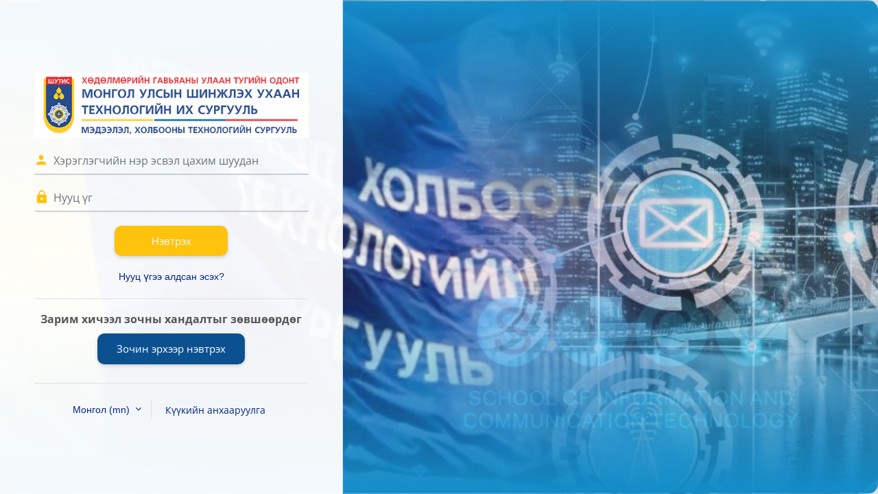

--- FILE ---
content_type: text/html; charset=utf-8
request_url: https://elearn.sict.edu.mn/login/index.php
body_size: 7269
content:
<!DOCTYPE html>

<html  dir="ltr" lang="mn" xml:lang="mn">
<head>
    <title>Сайтад нэвтрэх | ШУТИС-МХТС</title>
    <link rel="shortcut icon" href="//elearn.sict.edu.mn/pluginfile.php/1/theme_lambda2/favicon/1750401447/sictfavicon.png" />
    <meta http-equiv="Content-Type" content="text/html; charset=utf-8" />
<meta name="keywords" content="moodle, Сайтад нэвтрэх | ШУТИС-МХТС" />
<link rel="stylesheet" type="text/css" href="https://elearn.sict.edu.mn/theme/yui_combo.php?rollup/3.18.1/yui-moodlesimple-min.css" /><script id="firstthemesheet" type="text/css">/** Required in order to fix style inclusion problems in IE with YUI **/</script><link rel="stylesheet" type="text/css" href="https://elearn.sict.edu.mn/theme/styles.php/lambda2/1750401447_1/all" />
<script>
//<![CDATA[
var M = {}; M.yui = {};
M.pageloadstarttime = new Date();
M.cfg = {"wwwroot":"https:\/\/elearn.sict.edu.mn","homeurl":{},"sesskey":"fAXCsDYiCG","sessiontimeout":"3600","sessiontimeoutwarning":"600","themerev":"1750401447","slasharguments":1,"theme":"lambda2","iconsystemmodule":"core\/icon_system_fontawesome","jsrev":"1750401447","admin":"admin","svgicons":true,"usertimezone":"\u0410\u0437\u0438\/\u0423\u043b\u0430\u0430\u043d\u0431\u0430\u0430\u0442\u0430\u0440","language":"mn","courseId":1,"courseContextId":2,"contextid":1,"contextInstanceId":0,"langrev":1756804887,"templaterev":"1750401447","siteId":1};var yui1ConfigFn = function(me) {if(/-skin|reset|fonts|grids|base/.test(me.name)){me.type='css';me.path=me.path.replace(/\.js/,'.css');me.path=me.path.replace(/\/yui2-skin/,'/assets/skins/sam/yui2-skin')}};
var yui2ConfigFn = function(me) {var parts=me.name.replace(/^moodle-/,'').split('-'),component=parts.shift(),module=parts[0],min='-min';if(/-(skin|core)$/.test(me.name)){parts.pop();me.type='css';min=''}
if(module){var filename=parts.join('-');me.path=component+'/'+module+'/'+filename+min+'.'+me.type}else{me.path=component+'/'+component+'.'+me.type}};
YUI_config = {"debug":false,"base":"https:\/\/elearn.sict.edu.mn\/lib\/yuilib\/3.18.1\/","comboBase":"https:\/\/elearn.sict.edu.mn\/theme\/yui_combo.php?","combine":true,"filter":null,"insertBefore":"firstthemesheet","groups":{"yui2":{"base":"https:\/\/elearn.sict.edu.mn\/lib\/yuilib\/2in3\/2.9.0\/build\/","comboBase":"https:\/\/elearn.sict.edu.mn\/theme\/yui_combo.php?","combine":true,"ext":false,"root":"2in3\/2.9.0\/build\/","patterns":{"yui2-":{"group":"yui2","configFn":yui1ConfigFn}}},"moodle":{"name":"moodle","base":"https:\/\/elearn.sict.edu.mn\/theme\/yui_combo.php?m\/1750401447\/","combine":true,"comboBase":"https:\/\/elearn.sict.edu.mn\/theme\/yui_combo.php?","ext":false,"root":"m\/1750401447\/","patterns":{"moodle-":{"group":"moodle","configFn":yui2ConfigFn}},"filter":null,"modules":{"moodle-core-event":{"requires":["event-custom"]},"moodle-core-handlebars":{"condition":{"trigger":"handlebars","when":"after"}},"moodle-core-notification":{"requires":["moodle-core-notification-dialogue","moodle-core-notification-alert","moodle-core-notification-confirm","moodle-core-notification-exception","moodle-core-notification-ajaxexception"]},"moodle-core-notification-dialogue":{"requires":["base","node","panel","escape","event-key","dd-plugin","moodle-core-widget-focusafterclose","moodle-core-lockscroll"]},"moodle-core-notification-alert":{"requires":["moodle-core-notification-dialogue"]},"moodle-core-notification-confirm":{"requires":["moodle-core-notification-dialogue"]},"moodle-core-notification-exception":{"requires":["moodle-core-notification-dialogue"]},"moodle-core-notification-ajaxexception":{"requires":["moodle-core-notification-dialogue"]},"moodle-core-dragdrop":{"requires":["base","node","io","dom","dd","event-key","event-focus","moodle-core-notification"]},"moodle-core-chooserdialogue":{"requires":["base","panel","moodle-core-notification"]},"moodle-core-lockscroll":{"requires":["plugin","base-build"]},"moodle-core-maintenancemodetimer":{"requires":["base","node"]},"moodle-core-actionmenu":{"requires":["base","event","node-event-simulate"]},"moodle-core-blocks":{"requires":["base","node","io","dom","dd","dd-scroll","moodle-core-dragdrop","moodle-core-notification"]},"moodle-core_availability-form":{"requires":["base","node","event","event-delegate","panel","moodle-core-notification-dialogue","json"]},"moodle-backup-backupselectall":{"requires":["node","event","node-event-simulate","anim"]},"moodle-course-util":{"requires":["node"],"use":["moodle-course-util-base"],"submodules":{"moodle-course-util-base":{},"moodle-course-util-section":{"requires":["node","moodle-course-util-base"]},"moodle-course-util-cm":{"requires":["node","moodle-course-util-base"]}}},"moodle-course-categoryexpander":{"requires":["node","event-key"]},"moodle-course-dragdrop":{"requires":["base","node","io","dom","dd","dd-scroll","moodle-core-dragdrop","moodle-core-notification","moodle-course-coursebase","moodle-course-util"]},"moodle-course-management":{"requires":["base","node","io-base","moodle-core-notification-exception","json-parse","dd-constrain","dd-proxy","dd-drop","dd-delegate","node-event-delegate"]},"moodle-form-shortforms":{"requires":["node","base","selector-css3","moodle-core-event"]},"moodle-form-dateselector":{"requires":["base","node","overlay","calendar"]},"moodle-question-chooser":{"requires":["moodle-core-chooserdialogue"]},"moodle-question-searchform":{"requires":["base","node"]},"moodle-availability_completion-form":{"requires":["base","node","event","moodle-core_availability-form"]},"moodle-availability_date-form":{"requires":["base","node","event","io","moodle-core_availability-form"]},"moodle-availability_grade-form":{"requires":["base","node","event","moodle-core_availability-form"]},"moodle-availability_group-form":{"requires":["base","node","event","moodle-core_availability-form"]},"moodle-availability_grouping-form":{"requires":["base","node","event","moodle-core_availability-form"]},"moodle-availability_profile-form":{"requires":["base","node","event","moodle-core_availability-form"]},"moodle-mod_assign-history":{"requires":["node","transition"]},"moodle-mod_quiz-util":{"requires":["node","moodle-core-actionmenu"],"use":["moodle-mod_quiz-util-base"],"submodules":{"moodle-mod_quiz-util-base":{},"moodle-mod_quiz-util-slot":{"requires":["node","moodle-mod_quiz-util-base"]},"moodle-mod_quiz-util-page":{"requires":["node","moodle-mod_quiz-util-base"]}}},"moodle-mod_quiz-quizbase":{"requires":["base","node"]},"moodle-mod_quiz-questionchooser":{"requires":["moodle-core-chooserdialogue","moodle-mod_quiz-util","querystring-parse"]},"moodle-mod_quiz-dragdrop":{"requires":["base","node","io","dom","dd","dd-scroll","moodle-core-dragdrop","moodle-core-notification","moodle-mod_quiz-quizbase","moodle-mod_quiz-util-base","moodle-mod_quiz-util-page","moodle-mod_quiz-util-slot","moodle-course-util"]},"moodle-mod_quiz-toolboxes":{"requires":["base","node","event","event-key","io","moodle-mod_quiz-quizbase","moodle-mod_quiz-util-slot","moodle-core-notification-ajaxexception"]},"moodle-mod_quiz-modform":{"requires":["base","node","event"]},"moodle-mod_quiz-autosave":{"requires":["base","node","event","event-valuechange","node-event-delegate","io-form","datatype-date-format"]},"moodle-message_airnotifier-toolboxes":{"requires":["base","node","io"]},"moodle-editor_atto-editor":{"requires":["node","transition","io","overlay","escape","event","event-simulate","event-custom","node-event-html5","node-event-simulate","yui-throttle","moodle-core-notification-dialogue","moodle-editor_atto-rangy","handlebars","timers","querystring-stringify"]},"moodle-editor_atto-plugin":{"requires":["node","base","escape","event","event-outside","handlebars","event-custom","timers","moodle-editor_atto-menu"]},"moodle-editor_atto-menu":{"requires":["moodle-core-notification-dialogue","node","event","event-custom"]},"moodle-editor_atto-rangy":{"requires":[]},"moodle-report_eventlist-eventfilter":{"requires":["base","event","node","node-event-delegate","datatable","autocomplete","autocomplete-filters"]},"moodle-report_loglive-fetchlogs":{"requires":["base","event","node","io","node-event-delegate"]},"moodle-gradereport_history-userselector":{"requires":["escape","event-delegate","event-key","handlebars","io-base","json-parse","moodle-core-notification-dialogue"]},"moodle-qbank_editquestion-chooser":{"requires":["moodle-core-chooserdialogue"]},"moodle-tool_lp-dragdrop-reorder":{"requires":["moodle-core-dragdrop"]},"moodle-assignfeedback_editpdf-editor":{"requires":["base","event","node","io","graphics","json","event-move","event-resize","transition","querystring-stringify-simple","moodle-core-notification-dialog","moodle-core-notification-alert","moodle-core-notification-warning","moodle-core-notification-exception","moodle-core-notification-ajaxexception"]},"moodle-atto_accessibilitychecker-button":{"requires":["color-base","moodle-editor_atto-plugin"]},"moodle-atto_accessibilityhelper-button":{"requires":["moodle-editor_atto-plugin"]},"moodle-atto_align-button":{"requires":["moodle-editor_atto-plugin"]},"moodle-atto_bold-button":{"requires":["moodle-editor_atto-plugin"]},"moodle-atto_charmap-button":{"requires":["moodle-editor_atto-plugin"]},"moodle-atto_clear-button":{"requires":["moodle-editor_atto-plugin"]},"moodle-atto_collapse-button":{"requires":["moodle-editor_atto-plugin"]},"moodle-atto_emojipicker-button":{"requires":["moodle-editor_atto-plugin"]},"moodle-atto_emoticon-button":{"requires":["moodle-editor_atto-plugin"]},"moodle-atto_equation-button":{"requires":["moodle-editor_atto-plugin","moodle-core-event","io","event-valuechange","tabview","array-extras"]},"moodle-atto_h5p-button":{"requires":["moodle-editor_atto-plugin"]},"moodle-atto_html-button":{"requires":["promise","moodle-editor_atto-plugin","moodle-atto_html-beautify","moodle-atto_html-codemirror","event-valuechange"]},"moodle-atto_html-codemirror":{"requires":["moodle-atto_html-codemirror-skin"]},"moodle-atto_html-beautify":{},"moodle-atto_image-button":{"requires":["moodle-editor_atto-plugin"]},"moodle-atto_indent-button":{"requires":["moodle-editor_atto-plugin"]},"moodle-atto_italic-button":{"requires":["moodle-editor_atto-plugin"]},"moodle-atto_link-button":{"requires":["moodle-editor_atto-plugin"]},"moodle-atto_managefiles-button":{"requires":["moodle-editor_atto-plugin"]},"moodle-atto_managefiles-usedfiles":{"requires":["node","escape"]},"moodle-atto_media-button":{"requires":["moodle-editor_atto-plugin","moodle-form-shortforms"]},"moodle-atto_noautolink-button":{"requires":["moodle-editor_atto-plugin"]},"moodle-atto_orderedlist-button":{"requires":["moodle-editor_atto-plugin"]},"moodle-atto_recordrtc-button":{"requires":["moodle-editor_atto-plugin","moodle-atto_recordrtc-recording"]},"moodle-atto_recordrtc-recording":{"requires":["moodle-atto_recordrtc-button"]},"moodle-atto_rtl-button":{"requires":["moodle-editor_atto-plugin"]},"moodle-atto_strike-button":{"requires":["moodle-editor_atto-plugin"]},"moodle-atto_subscript-button":{"requires":["moodle-editor_atto-plugin"]},"moodle-atto_superscript-button":{"requires":["moodle-editor_atto-plugin"]},"moodle-atto_table-button":{"requires":["moodle-editor_atto-plugin","moodle-editor_atto-menu","event","event-valuechange"]},"moodle-atto_teamsmeeting-button":{"requires":["moodle-editor_atto-plugin"]},"moodle-atto_title-button":{"requires":["moodle-editor_atto-plugin"]},"moodle-atto_underline-button":{"requires":["moodle-editor_atto-plugin"]},"moodle-atto_undo-button":{"requires":["moodle-editor_atto-plugin"]},"moodle-atto_unorderedlist-button":{"requires":["moodle-editor_atto-plugin"]}}},"gallery":{"name":"gallery","base":"https:\/\/elearn.sict.edu.mn\/lib\/yuilib\/gallery\/","combine":true,"comboBase":"https:\/\/elearn.sict.edu.mn\/theme\/yui_combo.php?","ext":false,"root":"gallery\/1750401447\/","patterns":{"gallery-":{"group":"gallery"}}}},"modules":{"core_filepicker":{"name":"core_filepicker","fullpath":"https:\/\/elearn.sict.edu.mn\/lib\/javascript.php\/1750401447\/repository\/filepicker.js","requires":["base","node","node-event-simulate","json","async-queue","io-base","io-upload-iframe","io-form","yui2-treeview","panel","cookie","datatable","datatable-sort","resize-plugin","dd-plugin","escape","moodle-core_filepicker","moodle-core-notification-dialogue"]},"core_comment":{"name":"core_comment","fullpath":"https:\/\/elearn.sict.edu.mn\/lib\/javascript.php\/1750401447\/comment\/comment.js","requires":["base","io-base","node","json","yui2-animation","overlay","escape"]}},"logInclude":[],"logExclude":[],"logLevel":null};
M.yui.loader = {modules: {}};

//]]>
</script>

<meta name="robots" content="noindex" />
	
    <meta name="viewport" content="width=device-width, initial-scale=1.0">
</head>
<body  id="page-login-index" class="format-site  path-login chrome dir-ltr lang-mn yui-skin-sam yui3-skin-sam elearn-sict-edu-mn pagelayout-login course-1 context-1 notloggedin theme lambda-login m-44 form-left bg-slider">
<div class="toast-wrapper mx-auto py-0 fixed-top" role="status" aria-live="polite"></div>


    <div uk-slideshow="animation: fade;autoplay: true; autoplay-interval: 4000" style="position: fixed; right: 0; bottom: 0; min-width: 100%; min-height: 100%;"><ul class="uk-slideshow-items" style="height: 100vh;"><li><img src="//elearn.sict.edu.mn/pluginfile.php/1/theme_lambda2/login_bg_img_1/1750401447/banner001.jpg" alt="" uk-cover></li><li><img src="//elearn.sict.edu.mn/pluginfile.php/1/theme_lambda2/login_bg_img_2/1750401447/banner002%20%281%29.jpg" alt="" uk-cover></li><li><img src="//elearn.sict.edu.mn/pluginfile.php/1/theme_lambda2/login_bg_img_3/1750401447/banner003.jpg" alt="" uk-cover></li></ul></div>

<div id="page-wrapper">
    <div>
    <a class="sr-only sr-only-focusable" href="#maincontent">Үндсэн агуулга руу шилжих</a>
</div><script src="https://elearn.sict.edu.mn/lib/javascript.php/1750401447/lib/polyfills/polyfill.js"></script>
<script src="https://elearn.sict.edu.mn/theme/yui_combo.php?rollup/3.18.1/yui-moodlesimple-min.js"></script><script src="https://elearn.sict.edu.mn/theme/jquery.php/core/jquery-3.7.1.min.js"></script>
<script src="https://elearn.sict.edu.mn/lib/javascript.php/1750401447/lib/javascript-static.js"></script>
<script src="https://elearn.sict.edu.mn/theme/javascript.php/lambda2/1750401447/head"></script>
<script>
//<![CDATA[
document.body.className += ' jsenabled';
//]]>
</script>


    <div id="page" class="container-fluid">
        <section id="region-main" class="col-12 h-100" aria-label="Агуулга">
        <div class="login-wrapper">
            <div class="login-container">
                <div class="loginform-toggle">
                    <h2 class="login-heading lambda-toggle">Та хэрэглэгчийн бүрэн бүртгэлээр нэвтрэхийг хүсэж байна уу?</h2>
                </div>
                <div role="main"><span id="maincontent"></span><div class="loginform">
        <div id="loginlogo" class="login-logo">
            <img id="logoimage" src="https://elearn.sict.edu.mn/pluginfile.php/1/core_admin/logo/0x200/1750401447/sict.png" class="img-fluid" alt="ЦАХИМ СУРГАЛТЫН СИСТЕМ"/>
            <h1 class="login-heading sr-only">ЦАХИМ СУРГАЛТЫН СИСТЕМ руу нэвтрэх</h1>
        </div>
    <form class="login-form" action="https://elearn.sict.edu.mn/login/index.php" method="post" id="login">
        <input id="anchor" type="hidden" name="anchor" value="">
        <script>document.getElementById('anchor').value = location.hash;</script>
        <input type="hidden" name="logintoken" value="JSehngKdudKsdCdbjs444Hvnf5adzE4C">
        <div class="login-form-username mb-3">
            <label for="username" class="sr-only">
                    Хэрэглэгчийн нэр эсвэл цахим шуудан
            </label>
            <input type="text" name="username" id="username" class="form-control form-control-lg" value="" placeholder="Хэрэглэгчийн нэр эсвэл цахим шуудан" autocomplete="username">
        </div>
        <div class="login-form-password mb-3">
            <label for="password" class="sr-only">Нууц үг</label>
            <input type="password" name="password" id="password" value="" class="form-control form-control-lg" placeholder="Нууц үг" autocomplete="current-password">
        </div>
        <div class="login-form-submit mb-3">
            <button class="btn btn-primary btn-lg" type="submit" id="loginbtn">Нэвтрэх</button>
        </div>
        <div class="login-form-forgotpassword mb-3">
            <a href="https://elearn.sict.edu.mn/login/forgot_password.php">Нууц үгээ алдсан эсэх?</a>
        </div>
    </form>
        <div class="login-divider"></div>
        <h2 class="login-heading">Зарим хичээл зочны хандалтыг зөвшөөрдөг</h2>
        <form action="https://elearn.sict.edu.mn/login/index.php" method="post" id="guestlogin">
            <input type="hidden" name="logintoken" value="JSehngKdudKsdCdbjs444Hvnf5adzE4C">
            <input type="hidden" name="username" value="guest" />
            <input type="hidden" name="password" value="guest" />
            <button class="btn btn-secondary" type="submit" id="loginguestbtn">Зочин эрхээр нэвтрэх</button>
        </form>
    <div class="login-divider"></div>
    <div class="d-flex">
            <div class="login-languagemenu">
                <div class="action-menu moodle-actionmenu" id="action-menu-0" data-enhance="moodle-core-actionmenu">
                
                        <div class="menubar d-flex " id="action-menu-0-menubar">
                
                            
                
                
                                <div class="action-menu-trigger">
                                    <div class="dropdown">
                                        <a
                                            href="#"
                                            tabindex="0"
                                            class=" dropdown-toggle icon-no-margin"
                                            id="action-menu-toggle-0"
                                            aria-label="Монгол ‎(mn)‎"
                                            data-toggle="dropdown"
                                            role="button"
                                            aria-haspopup="true"
                                            aria-expanded="false"
                                            aria-controls="action-menu-0-menu"
                                        >
                                            
                                            Монгол ‎(mn)‎
                                                
                                            <b class="caret"></b>
                                        </a>
                                            <div class="dropdown-menu menu dropdown-menu-right" id="action-menu-0-menu" data-rel="menu-content" aria-labelledby="action-menu-toggle-0" role="menu">
                                                                                                <a href="#" class="dropdown-item menu-action" role="menuitem" tabindex="-1" >
                                                <span class="menu-action-text">Монгол ‎(mn)‎</span>
                                        </a>
                                                                                                <a href="https://elearn.sict.edu.mn/login/index.php?lang=en" class="dropdown-item menu-action" data-lang="en" lang="en" role="menuitem" tabindex="-1" >
                                                <span class="menu-action-text">English ‎(en)‎</span>
                                        </a>
                                            </div>
                                    </div>
                                </div>
                
                        </div>
                
                </div>
            </div>
            <div class="divider border-left align-self-center mx-3"></div>
        <button type="button" class="btn btn-secondary"  data-modal="alert" data-modal-title-str='["cookiesenabled", "core"]'  data-modal-content-str='["cookiesenabled_help_html", "core"]'>Күүкийн анхааруулга</button>
    </div>
</div></div>
            </div>
        </div>
        </section>
    </div>
    
    <footer id="page-footer" class="footer-popover bg-white">
        <div data-region="footer-container-popover">
            <button class="btn btn-icon bg-secondary icon-no-margin btn-footer-popover" data-action="footer-popover" aria-label="Хөл тэмдэглэгээг харуулах">
                <i class="icon fa fa-question fa-fw " aria-hidden="true"  ></i>
            </button>
        </div>
        <div class="footer-content-popover container" data-region="footer-content-popover">
            <div class="footer-section p-3 border-bottom">
                <div class="logininfo">
                    <div class="logininfo">Та нэвтэрч ороогүй байна</div>
                </div>
                <div class="tool_usertours-resettourcontainer">
                </div>
    
                
                <script>
//<![CDATA[
var require = {
    baseUrl : 'https://elearn.sict.edu.mn/lib/requirejs.php/1750401447/',
    // We only support AMD modules with an explicit define() statement.
    enforceDefine: true,
    skipDataMain: true,
    waitSeconds : 0,

    paths: {
        jquery: 'https://elearn.sict.edu.mn/lib/javascript.php/1750401447/lib/jquery/jquery-3.7.1.min',
        jqueryui: 'https://elearn.sict.edu.mn/lib/javascript.php/1750401447/lib/jquery/ui-1.13.2/jquery-ui.min',
        jqueryprivate: 'https://elearn.sict.edu.mn/lib/javascript.php/1750401447/lib/requirejs/jquery-private'
    },

    // Custom jquery config map.
    map: {
      // '*' means all modules will get 'jqueryprivate'
      // for their 'jquery' dependency.
      '*': { jquery: 'jqueryprivate' },
      // Stub module for 'process'. This is a workaround for a bug in MathJax (see MDL-60458).
      '*': { process: 'core/first' },

      // 'jquery-private' wants the real jQuery module
      // though. If this line was not here, there would
      // be an unresolvable cyclic dependency.
      jqueryprivate: { jquery: 'jquery' }
    }
};

//]]>
</script>
<script src="https://elearn.sict.edu.mn/lib/javascript.php/1750401447/lib/requirejs/require.min.js"></script>
<script>
//<![CDATA[
M.util.js_pending("core/first");
require(['core/first'], function() {
require(['core/prefetch'])
;
M.util.js_pending('filter_mathjaxloader/loader'); require(['filter_mathjaxloader/loader'], function(amd) {amd.configure({"mathjaxconfig":"\nMathJax.Hub.Config({\n    config: [\"Accessible.js\", \"Safe.js\"],\n    errorSettings: { message: [\"!\"] },\n    skipStartupTypeset: true,\n    messageStyle: \"none\"\n});\n","lang":"en"}); M.util.js_complete('filter_mathjaxloader/loader');});;
require(["media_videojs/loader"], function(loader) {
    loader.setUp('en');
});;

require(['theme_boost/footer-popover'], function(FooterPopover) {
    FooterPopover.init();
});
;

M.util.js_pending('theme_boost/loader');
require(['theme_boost/loader'], function() {
  M.util.js_complete('theme_boost/loader');
});
;

        require(['core/togglesensitive'], function(ToggleSensitive) {
            ToggleSensitive.init("password", 1);
        });
    require(['core_form/submit'], function(Submit) {
        Submit.init("loginbtn");
            Submit.init("loginguestbtn");
    });
;
M.util.js_pending('core/notification'); require(['core/notification'], function(amd) {amd.init(1, []); M.util.js_complete('core/notification');});;
M.util.js_pending('core/log'); require(['core/log'], function(amd) {amd.setConfig({"level":"warn"}); M.util.js_complete('core/log');});;
M.util.js_pending('core/page_global'); require(['core/page_global'], function(amd) {amd.init(); M.util.js_complete('core/page_global');});;
M.util.js_pending('core/utility'); require(['core/utility'], function(amd) {M.util.js_complete('core/utility');});
    M.util.js_complete("core/first");
});
//]]>
</script>
<script src="https://cdn.jsdelivr.net/npm/mathjax@2.7.9/MathJax.js?delayStartupUntil=configured"></script>
<script src="https://elearn.sict.edu.mn/theme/javascript.php/lambda2/1750401447/footer"></script>
<script>
//<![CDATA[
M.str = {"moodle":{"lastmodified":"\u0425\u0430\u043c\u0433\u0438\u0439\u043d \u0441\u04af\u04af\u043b\u0434 \u0437\u0430\u0441\u0432\u0430\u0440\u043b\u0430\u0441\u0430\u043d","name":"\u041d\u044d\u0440","error":"\u0410\u043b\u0434\u0430\u0430","info":"\u041c\u044d\u0434\u044d\u044d\u043b\u044d\u043b","yes":"\u0422\u0438\u0439\u043c","no":"\u04ae\u0433\u04af\u0439","cancel":"\u0426\u0443\u0446\u043b\u0430\u0445","confirm":"\u0411\u0430\u0442\u043b\u0430\u0445","areyousure":"\u0422\u0430 \u0438\u0442\u0433\u044d\u043b\u0442\u044d\u0439 \u0431\u0430\u0439\u043d\u0430 \u0443\u0443?","closebuttontitle":"\u0425\u0430\u0430\u0445","unknownerror":"\u04ae\u043b \u043c\u044d\u0434\u044d\u0433\u0434\u044d\u0445 \u0430\u043b\u0434\u0430\u0430","file":"\u0424\u0430\u0439\u043b","url":"URL \u0445\u0430\u044f\u0433","collapseall":"\u0411\u04af\u0433\u0434\u0438\u0439\u0433 \u0445\u0443\u0440\u0430\u0430\u043d\u0433\u0443\u0439\u043b\u0430\u0445","expandall":"\u0411\u04af\u0433\u0434\u0438\u0439\u0433 \u04e9\u0440\u0433\u04e9\u0442\u0433\u04e9\u0445"},"repository":{"type":"\u0422\u04e9\u0440\u04e9\u043b","size":"\u0425\u044d\u043c\u0436\u044d\u044d","invalidjson":"\u0425\u04af\u0447\u0438\u043d\u0433\u04af\u0439 JSON \u0442\u044d\u043c\u0434\u044d\u0433\u0442 \u043c\u04e9\u0440","nofilesattached":"\u0425\u0430\u0432\u0441\u0430\u0440\u0433\u0430\u0441\u0430\u043d \u0444\u0430\u0439\u043b \u0431\u0430\u0439\u0445\u0433\u04af\u0439","filepicker":"\u0424\u0430\u0439\u043b \u0441\u043e\u043d\u0433\u043e\u0433\u0447","logout":"\u0413\u0430\u0440\u0430\u0445","nofilesavailable":"\u0424\u0430\u0439\u043b \u0431\u0430\u0439\u0445\u0433\u04af\u0439 \u0431\u0430\u0439\u043d\u0430","norepositoriesavailable":"\u0423\u0443\u0447\u043b\u0430\u0430\u0440\u0430\u0439, \u0442\u0430\u043d\u044b \u043e\u0434\u043e\u043e\u0433\u0438\u0439\u043d \u0441\u0430\u043d\u0433\u0438\u0439\u043d \u0430\u043b\u044c \u043d\u044c \u0447 \u0448\u0430\u0430\u0440\u0434\u043b\u0430\u0433\u0430\u0442\u0430\u0439 \u0444\u043e\u0440\u043c\u0430\u0442\u0430\u0430\u0440 \u0444\u0430\u0439\u043b\u044b\u0433 \u0431\u0443\u0446\u0430\u0430\u0445 \u0431\u043e\u043b\u043e\u043c\u0436\u0433\u04af\u0439.","fileexistsdialogheader":"\u0424\u0430\u0439\u043b \u0431\u0430\u0439\u043d\u0430","fileexistsdialog_editor":"\u0418\u0439\u043c \u043d\u044d\u0440\u0442\u044d\u0439 \u0444\u0430\u0439\u043b\u044b\u0433 \u0442\u0430\u043d\u044b \u0437\u0430\u0441\u0432\u0430\u0440\u043b\u0430\u0436 \u0431\u0443\u0439 \u0431\u0438\u0447\u0432\u044d\u0440\u0442 \u0445\u044d\u0434\u0438\u0439\u043d\u044d \u0445\u0430\u0432\u0441\u0430\u0440\u0433\u0430\u0441\u0430\u043d \u0431\u0430\u0439\u043d\u0430.","fileexistsdialog_filemanager":"\u0418\u0439\u043c \u043d\u044d\u0440\u0442\u044d\u0439 \u0444\u0430\u0439\u043b\u044b\u0433 \u0445\u044d\u0434\u0438\u0439\u043d\u044d \u0445\u0430\u0432\u0441\u0430\u0440\u0433\u0430\u0441\u0430\u043d \u0431\u0430\u0439\u043d\u0430","renameto":"\u041d\u044d\u0440\u0438\u0439\u0433 \u043d\u044c \"{$a}\" \u0431\u043e\u043b\u0433\u043e\u0436 \u04e9\u04e9\u0440\u0447\u043b\u04e9\u0445","referencesexist":"\u042d\u043d\u044d \u0444\u0430\u0439\u043b\u0434 {$a} \u0445\u043e\u043b\u0431\u043e\u043e\u0441 \u0431\u0430\u0439\u043d\u0430","select":"\u0421\u043e\u043d\u0433\u043e\u0445"},"admin":{"confirmdeletecomments":"\u0422\u0430 \u0441\u043e\u043d\u0433\u043e\u0441\u043e\u043d \u0441\u044d\u0442\u0433\u044d\u0433\u0434\u043b\u044d\u044d \u0443\u0441\u0442\u0433\u0430\u0445\u0434\u0430\u0430 \u0438\u0442\u0433\u044d\u043b\u0442\u044d\u0439 \u0431\u0430\u0439\u043d\u0430 \u0443\u0443?","confirmation":"\u0411\u0430\u0442\u0430\u043b\u0433\u0430\u0430\u0436\u0443\u0443\u043b\u0430\u043b\u0442"},"debug":{"debuginfo":"\u0410\u043b\u0434\u0430\u0430\u043d\u044b \u043c\u044d\u0434\u044d\u044d\u043b\u044d\u043b","line":"\u042d\u0433\u043d\u044d\u044d","stacktrace":"\u0421\u0442\u0435\u043a\u0438\u0439\u043d \u0430\u043b\u0434\u0430\u0430\u043d\u044b \u0442\u044d\u043c\u0434\u044d\u0433\u043b\u044d\u043b"},"langconfig":{"labelsep":":"}};
//]]>
</script>
<script>
//<![CDATA[
(function() {M.util.help_popups.setup(Y);
 M.util.js_pending('random693af62513d1d4'); Y.on('domready', function() { M.util.js_complete("init");  M.util.js_complete('random693af62513d1d4'); });
})();
//]]>
</script>

            </div>
            <div class="footer-section p-3">
                <div><a href="https://moodle.com">Moodle</a> дэмжсэн</div>
            </div>
        </div>
    
        <div class="footer-content-debugging footer-dark bg-dark text-light">
            <div class="container-fluid footer-dark-inner">
                
            </div>
        </div>
    </footer>
</div>

</body></html>

--- FILE ---
content_type: application/javascript; charset=utf-8
request_url: https://elearn.sict.edu.mn/theme/javascript.php/lambda2/1750401447/head
body_size: 45862
content:
/*! UIkit 3.15.23 | https://www.getuikit.com | (c) 2014 - 2023 YOOtheme | MIT License */
/*! UIkit 3.15.23 | https://www.getuikit.com | (c) 2014 - 2023 YOOtheme | MIT License */(function(de,fe){typeof exports=="object"&&typeof module<"u"?module.exports=fe():typeof define=="function"&&define.amd?define("uikit",fe):(de=typeof globalThis<"u"?globalThis:de||self,de.UIkit=fe())})(this,function(){"use strict";const{hasOwnProperty:de,toString:fe}=Object.prototype;function Ot(t,e){return de.call(t,e)}const mo=/\B([A-Z])/g,Gt=ft(t=>t.replace(mo,"-$1").toLowerCase()),vo=/-(\w)/g,pe=ft(t=>t.replace(vo,gs)),kt=ft(t=>t.length?gs(null,t.charAt(0))+t.slice(1):"");function gs(t,e){return e?e.toUpperCase():""}function lt(t,e){return t==null||t.startsWith==null?void 0:t.startsWith(e)}function Xt(t,e){return t==null||t.endsWith==null?void 0:t.endsWith(e)}function g(t,e){return t==null||t.includes==null?void 0:t.includes(e)}function vt(t,e){return t==null||t.findIndex==null?void 0:t.findIndex(e)}const{isArray:J,from:Si}=Array,{assign:wt}=Object;function dt(t){return typeof t=="function"}function St(t){return t!==null&&typeof t=="object"}function $t(t){return fe.call(t)==="[object Object]"}function Jt(t){return St(t)&&t===t.window}function He(t){return Ii(t)===9}function Ti(t){return Ii(t)>=1}function Kt(t){return Ii(t)===1}function Ii(t){return!Jt(t)&&St(t)&&t.nodeType}function Fe(t){return typeof t=="boolean"}function D(t){return typeof t=="string"}function Zt(t){return typeof t=="number"}function Bt(t){return Zt(t)||D(t)&&!isNaN(t-parseFloat(t))}function ge(t){return!(J(t)?t.length:St(t)&&Object.keys(t).length)}function q(t){return t===void 0}function Ci(t){return Fe(t)?t:t==="true"||t==="1"||t===""?!0:t==="false"||t==="0"?!1:t}function Tt(t){const e=Number(t);return isNaN(e)?!1:e}function $(t){return parseFloat(t)||0}function W(t){return y(t)[0]}function y(t){return t&&(Ti(t)?[t]:Array.from(t).filter(Ti))||[]}function Qt(t){var e;if(Jt(t))return t;t=W(t);const i=He(t)?t:(e=t)==null?void 0:e.ownerDocument;return(i==null?void 0:i.defaultView)||window}function me(t,e){return t===e||St(t)&&St(e)&&Object.keys(t).length===Object.keys(e).length&&bt(t,(i,s)=>i===e[s])}function _i(t,e,i){return t.replace(new RegExp(`${e}|${i}`,"g"),s=>s===e?i:e)}function Ut(t){return t[t.length-1]}function bt(t,e){for(const i in t)if(e(t[i],i)===!1)return!1;return!0}function Le(t,e){return t.slice().sort(({[e]:i=0},{[e]:s=0})=>i>s?1:s>i?-1:0)}function Mt(t,e){return t.reduce((i,s)=>i+$(dt(e)?e(s):s[e]),0)}function ms(t,e){const i=new Set;return t.filter(({[e]:s})=>i.has(s)?!1:i.add(s))}function K(t,e=0,i=1){return Math.min(Math.max(Tt(t)||0,e),i)}function C(){}function Pi(...t){return[["bottom","top"],["right","left"]].every(([e,i])=>Math.min(...t.map(({[e]:s})=>s))-Math.max(...t.map(({[i]:s})=>s))>0)}function We(t,e){return t.x<=e.right&&t.x>=e.left&&t.y<=e.bottom&&t.y>=e.top}function Ei(t,e,i){const s=e==="width"?"height":"width";return{[s]:t[e]?Math.round(i*t[s]/t[e]):t[s],[e]:i}}function vs(t,e){t={...t};for(const i in t)t=t[i]>e[i]?Ei(t,i,e[i]):t;return t}function wo(t,e){t=vs(t,e);for(const i in t)t=t[i]<e[i]?Ei(t,i,e[i]):t;return t}const Re={ratio:Ei,contain:vs,cover:wo};function It(t,e,i=0,s=!1){e=y(e);const{length:n}=e;return n?(t=Bt(t)?Tt(t):t==="next"?i+1:t==="previous"?i-1:e.indexOf(W(t)),s?K(t,0,n-1):(t%=n,t<0?t+n:t)):-1}function ft(t){const e=Object.create(null);return i=>e[i]||(e[i]=t(i))}class je{constructor(){this.promise=new Promise((e,i)=>{this.reject=i,this.resolve=e})}}function b(t,e,i){if(St(e)){for(const n in e)b(t,n,e[n]);return}if(q(i)){var s;return(s=W(t))==null?void 0:s.getAttribute(e)}else for(const n of y(t))dt(i)&&(i=i.call(n,b(n,e))),i===null?ve(n,e):n.setAttribute(e,i)}function Ct(t,e){return y(t).some(i=>i.hasAttribute(e))}function ve(t,e){y(t).forEach(i=>i.removeAttribute(e))}function it(t,e){for(const i of[e,`data-${e}`])if(Ct(t,i))return b(t,i)}const $o={area:!0,base:!0,br:!0,col:!0,embed:!0,hr:!0,img:!0,input:!0,keygen:!0,link:!0,meta:!0,param:!0,source:!0,track:!0,wbr:!0};function Ai(t){return y(t).some(e=>$o[e.tagName.toLowerCase()])}function j(t){return y(t).some(e=>e.offsetWidth||e.offsetHeight||e.getClientRects().length)}const we="input,select,textarea,button";function Oi(t){return y(t).some(e=>H(e,we))}const qe=`${we},a[href],[tabindex]`;function Ve(t){return H(t,qe)}function _(t){var e;return(e=W(t))==null?void 0:e.parentElement}function Ye(t,e){return y(t).filter(i=>H(i,e))}function H(t,e){return y(t).some(i=>i.matches(e))}function Q(t,e){return Kt(t)?t.closest(lt(e,">")?e.slice(1):e):y(t).map(i=>Q(i,e)).filter(Boolean)}function P(t,e){return D(e)?!!Q(t,e):W(e).contains(W(t))}function te(t,e){const i=[];for(;t=_(t);)(!e||H(t,e))&&i.push(t);return i}function E(t,e){t=W(t);const i=t?y(t.children):[];return e?Ye(i,e):i}function ee(t,e){return e?y(t).indexOf(W(e)):E(_(t)).indexOf(t)}function ht(t,e){return Bi(t,$s(t,e))}function $e(t,e){return be(t,$s(t,e))}function Bi(t,e){return W(bs(t,W(e),"querySelector"))}function be(t,e){return y(bs(t,W(e),"querySelectorAll"))}const bo=/(^|[^\\],)\s*[!>+~-]/,ws=ft(t=>t.match(bo));function $s(t,e=document){return D(t)&&ws(t)||He(e)?e:e.ownerDocument}const xo=/([!>+~-])(?=\s+[!>+~-]|\s*$)/g,yo=ft(t=>t.replace(xo,"$1 *"));function bs(t,e=document,i){if(!t||!D(t))return t;if(t=yo(t),ws(t)){const s=So(t);t="";for(let n of s){let o=e;if(n[0]==="!"){const r=n.substr(1).trim().split(" ");if(o=Q(_(e),r[0]),n=r.slice(1).join(" ").trim(),!n.length&&s.length===1)return o}if(n[0]==="-"){const r=n.substr(1).trim().split(" "),a=(o||e).previousElementSibling;o=H(a,n.substr(1))?a:null,n=r.slice(1).join(" ")}o&&(t+=`${t?",":""}${To(o)} ${n}`)}e=document}try{return e[i](t)}catch{return null}}const ko=/.*?[^\\](?:,|$)/g,So=ft(t=>t.match(ko).map(e=>e.replace(/,$/,"").trim()));function To(t){const e=[];for(;t.parentNode;){const i=b(t,"id");if(i){e.unshift(`#${Mi(i)}`);break}else{let{tagName:s}=t;s!=="HTML"&&(s+=`:nth-child(${ee(t)+1})`),e.unshift(s),t=t.parentNode}}return e.join(" > ")}function Mi(t){return D(t)?CSS.escape(t):""}function k(...t){let[e,i,s,n,o=!1]=Di(t);n.length>1&&(n=Co(n)),o!=null&&o.self&&(n=_o(n)),s&&(n=Io(s,n));for(const r of i)for(const a of e)a.addEventListener(r,n,o);return()=>Dt(e,i,n,o)}function Dt(...t){let[e,i,,s,n=!1]=Di(t);for(const o of i)for(const r of e)r.removeEventListener(o,s,n)}function N(...t){const[e,i,s,n,o=!1,r]=Di(t),a=k(e,i,s,l=>{const h=!r||r(l);h&&(a(),n(l,h))},o);return a}function m(t,e,i){return zi(t).every(s=>s.dispatchEvent(zt(e,!0,!0,i)))}function zt(t,e=!0,i=!1,s){return D(t)&&(t=new CustomEvent(t,{bubbles:e,cancelable:i,detail:s})),t}function Di(t){return t[0]=zi(t[0]),D(t[1])&&(t[1]=t[1].split(" ")),dt(t[2])&&t.splice(2,0,!1),t}function Io(t,e){return i=>{const s=t[0]===">"?be(t,i.currentTarget).reverse().filter(n=>P(i.target,n))[0]:Q(i.target,t);s&&(i.current=s,e.call(this,i))}}function Co(t){return e=>J(e.detail)?t(e,...e.detail):t(e)}function _o(t){return function(e){if(e.target===e.currentTarget||e.target===e.current)return t.call(null,e)}}function xs(t){return t&&"addEventListener"in t}function Po(t){return xs(t)?t:W(t)}function zi(t){return J(t)?t.map(Po).filter(Boolean):D(t)?be(t):xs(t)?[t]:y(t)}function xt(t){return t.pointerType==="touch"||!!t.touches}function ie(t){var e,i;const{clientX:s,clientY:n}=((e=t.touches)==null?void 0:e[0])||((i=t.changedTouches)==null?void 0:i[0])||t;return{x:s,y:n}}function ys(t,e){const i={data:null,method:"GET",headers:{},xhr:new XMLHttpRequest,beforeSend:C,responseType:"",...e};return Promise.resolve().then(()=>i.beforeSend(i)).then(()=>Eo(t,i))}function Eo(t,e){return new Promise((i,s)=>{const{xhr:n}=e;for(const o in e)if(o in n)try{n[o]=e[o]}catch{}n.open(e.method.toUpperCase(),t);for(const o in e.headers)n.setRequestHeader(o,e.headers[o]);k(n,"load",()=>{n.status===0||n.status>=200&&n.status<300||n.status===304?i(n):s(wt(Error(n.statusText),{xhr:n,status:n.status}))}),k(n,"error",()=>s(wt(Error("Network Error"),{xhr:n}))),k(n,"timeout",()=>s(wt(Error("Network Timeout"),{xhr:n}))),n.send(e.data)})}function ks(t,e,i){return new Promise((s,n)=>{const o=new Image;o.onerror=r=>{n(r)},o.onload=()=>{s(o)},i&&(o.sizes=i),e&&(o.srcset=e),o.src=t})}const Ao={"animation-iteration-count":!0,"column-count":!0,"fill-opacity":!0,"flex-grow":!0,"flex-shrink":!0,"font-weight":!0,"line-height":!0,opacity:!0,order:!0,orphans:!0,"stroke-dasharray":!0,"stroke-dashoffset":!0,widows:!0,"z-index":!0,zoom:!0};function c(t,e,i,s=""){const n=y(t);for(const o of n)if(D(e)){if(e=Ni(e),q(i))return getComputedStyle(o).getPropertyValue(e);o.style.setProperty(e,Bt(i)&&!Ao[e]?`${i}px`:i||Zt(i)?i:"",s)}else if(J(e)){const r={};for(const a of e)r[a]=c(o,a);return r}else St(e)&&(s=i,bt(e,(r,a)=>c(o,a,r,s)));return n[0]}const Ni=ft(t=>Oo(t));function Oo(t){if(lt(t,"--"))return t;t=Gt(t);const{style:e}=document.documentElement;if(t in e)return t;for(const i of["webkit","moz"]){const s=`-${i}-${t}`;if(s in e)return s}}function x(t,...e){Ss(t,e,"add")}function B(t,...e){Ss(t,e,"remove")}function Hi(t,e){b(t,"class",i=>(i||"").replace(new RegExp(`\\b${e}\\b\\s?`,"g"),""))}function Fi(t,...e){e[0]&&B(t,e[0]),e[1]&&x(t,e[1])}function A(t,e){return[e]=Li(e),!!e&&y(t).some(i=>i.classList.contains(e))}function R(t,e,i){const s=Li(e);q(i)||(i=!!i);for(const n of y(t))for(const o of s)n.classList.toggle(o,i)}function Ss(t,e,i){e=e.reduce((s,n)=>s.concat(Li(n)),[]);for(const s of y(t))s.classList[i](...e)}function Li(t){return String(t).split(/\s|,/).filter(Boolean)}function Bo(t,e,i=400,s="linear"){return i=Math.round(i),Promise.all(y(t).map(n=>new Promise((o,r)=>{for(const l in e){const h=c(n,l);h===""&&c(n,l,h)}const a=setTimeout(()=>m(n,"transitionend"),i);N(n,"transitionend transitioncanceled",({type:l})=>{clearTimeout(a),B(n,"uk-transition"),c(n,{transitionProperty:"",transitionDuration:"",transitionTimingFunction:""}),l==="transitioncanceled"?r():o(n)},{self:!0}),x(n,"uk-transition"),c(n,{transitionProperty:Object.keys(e).map(Ni).join(","),transitionDuration:`${i}ms`,transitionTimingFunction:s,...e})})))}const S={start:Bo,async stop(t){m(t,"transitionend"),await Promise.resolve()},async cancel(t){m(t,"transitioncanceled"),await Promise.resolve()},inProgress(t){return A(t,"uk-transition")}},xe="uk-animation-";function Ts(t,e,i=200,s,n){return Promise.all(y(t).map(o=>new Promise((r,a)=>{m(o,"animationcanceled");const l=setTimeout(()=>m(o,"animationend"),i);N(o,"animationend animationcanceled",({type:h})=>{clearTimeout(l),h==="animationcanceled"?a():r(o),c(o,"animationDuration",""),Hi(o,`${xe}\\S*`)},{self:!0}),c(o,"animationDuration",`${i}ms`),x(o,e,xe+(n?"leave":"enter")),lt(e,xe)&&(s&&x(o,`uk-transform-origin-${s}`),n&&x(o,`${xe}reverse`))})))}const Mo=new RegExp(`${xe}(enter|leave)`),pt={in:Ts,out(t,e,i,s){return Ts(t,e,i,s,!0)},inProgress(t){return Mo.test(b(t,"class"))},cancel(t){m(t,"animationcanceled")}};function Do(t){if(document.readyState!=="loading"){t();return}N(document,"DOMContentLoaded",t)}function ct(t,...e){return e.some(i=>{var s;return(t==null||(s=t.tagName)==null?void 0:s.toLowerCase())===i.toLowerCase()})}function Is(t){return t=v(t),t.innerHTML="",t}function _t(t,e){return q(e)?v(t).innerHTML:L(Is(t),e)}const zo=Je("prepend"),L=Je("append"),Ge=Je("before"),Xe=Je("after");function Je(t){return function(e,i){var s;const n=y(D(i)?Nt(i):i);return(s=v(e))==null||s[t](...n),Cs(n)}}function st(t){y(t).forEach(e=>e.remove())}function Ke(t,e){for(e=W(Ge(t,e));e.firstChild;)e=e.firstChild;return L(e,t),e}function Wi(t,e){return y(y(t).map(i=>i.hasChildNodes()?Ke(y(i.childNodes),e):L(i,e)))}function ye(t){y(t).map(_).filter((e,i,s)=>s.indexOf(e)===i).forEach(e=>e.replaceWith(...e.childNodes))}const No=/^\s*<(\w+|!)[^>]*>/,Ho=/^<(\w+)\s*\/?>(?:<\/\1>)?$/;function Nt(t){const e=Ho.exec(t);if(e)return document.createElement(e[1]);const i=document.createElement("div");return No.test(t)?i.insertAdjacentHTML("beforeend",t.trim()):i.textContent=t,Cs(i.childNodes)}function Cs(t){return t.length>1?t:t[0]}function yt(t,e){if(Kt(t))for(e(t),t=t.firstElementChild;t;){const i=t.nextElementSibling;yt(t,e),t=i}}function v(t,e){return _s(t)?W(Nt(t)):Bi(t,e)}function z(t,e){return _s(t)?y(Nt(t)):be(t,e)}function _s(t){return D(t)&&lt(t.trim(),"<")}const Ht={width:["left","right"],height:["top","bottom"]};function w(t){const e=Kt(t)?W(t).getBoundingClientRect():{height:Z(t),width:ke(t),top:0,left:0};return{height:e.height,width:e.width,top:e.top,left:e.left,bottom:e.top+e.height,right:e.left+e.width}}function I(t,e){const i=w(t);if(t){const{scrollY:n,scrollX:o}=Qt(t),r={height:n,width:o};for(const a in Ht)for(const l of Ht[a])i[l]+=r[a]}if(!e)return i;const s=c(t,"position");bt(c(t,["left","top"]),(n,o)=>c(t,o,e[o]-i[o]+$(s==="absolute"&&n==="auto"?Ze(t)[o]:n)))}function Ze(t){let{top:e,left:i}=I(t);const{ownerDocument:{body:s,documentElement:n},offsetParent:o}=W(t);let r=o||n;for(;r&&(r===s||r===n)&&c(r,"position")==="static";)r=r.parentNode;if(Kt(r)){const a=I(r);e-=a.top+$(c(r,"borderTopWidth")),i-=a.left+$(c(r,"borderLeftWidth"))}return{top:e-$(c(t,"marginTop")),left:i-$(c(t,"marginLeft"))}}function Ft(t){t=W(t);const e=[t.offsetTop,t.offsetLeft];for(;t=t.offsetParent;)if(e[0]+=t.offsetTop+$(c(t,"borderTopWidth")),e[1]+=t.offsetLeft+$(c(t,"borderLeftWidth")),c(t,"position")==="fixed"){const i=Qt(t);return e[0]+=i.scrollY,e[1]+=i.scrollX,e}return e}const Z=Ps("height"),ke=Ps("width");function Ps(t){const e=kt(t);return(i,s)=>{if(q(s)){if(Jt(i))return i[`inner${e}`];if(He(i)){const n=i.documentElement;return Math.max(n[`offset${e}`],n[`scroll${e}`])}return i=W(i),s=c(i,t),s=s==="auto"?i[`offset${e}`]:$(s)||0,s-se(i,t)}else return c(i,t,!s&&s!==0?"":+s+se(i,t)+"px")}}function se(t,e,i="border-box"){return c(t,"boxSizing")===i?Mt(Ht[e].map(kt),s=>$(c(t,`padding${s}`))+$(c(t,`border${s}Width`))):0}function Qe(t){for(const e in Ht)for(const i in Ht[e])if(Ht[e][i]===t)return Ht[e][1-i];return t}function nt(t,e="width",i=window,s=!1){return D(t)?Mt(Lo(t),n=>{const o=Ro(n);return o?jo(o==="vh"?qo():o==="vw"?ke(Qt(i)):s?i[`offset${kt(e)}`]:w(i)[e],n):n}):$(t)}const Fo=/-?\d+(?:\.\d+)?(?:v[wh]|%|px)?/g,Lo=ft(t=>t.toString().replace(/\s/g,"").match(Fo)||[]),Wo=/(?:v[hw]|%)$/,Ro=ft(t=>(t.match(Wo)||[])[0]);function jo(t,e){return t*$(e)/100}let Se,ne;function qo(){return Se||(ne||(ne=v("<div>"),c(ne,{height:"100vh",position:"fixed"}),k(window,"resize",()=>Se=null)),L(document.body,ne),Se=ne.clientHeight,st(ne),Se)}const Lt=typeof window<"u",Y=Lt&&document.dir==="rtl",Wt=Lt&&"ontouchstart"in window,oe=Lt&&window.PointerEvent,gt=oe?"pointerdown":Wt?"touchstart":"mousedown",Ue=oe?"pointermove":Wt?"touchmove":"mousemove",Pt=oe?"pointerup":Wt?"touchend":"mouseup",Rt=oe?"pointerenter":Wt?"":"mouseenter",re=oe?"pointerleave":Wt?"":"mouseleave",ti=oe?"pointercancel":"touchcancel",G={reads:[],writes:[],read(t){return this.reads.push(t),ji(),t},write(t){return this.writes.push(t),ji(),t},clear(t){As(this.reads,t),As(this.writes,t)},flush:Ri};function Ri(t){Es(G.reads),Es(G.writes.splice(0)),G.scheduled=!1,(G.reads.length||G.writes.length)&&ji(t+1)}const Vo=4;function ji(t){G.scheduled||(G.scheduled=!0,t&&t<Vo?Promise.resolve().then(()=>Ri(t)):requestAnimationFrame(()=>Ri(1)))}function Es(t){let e;for(;e=t.shift();)try{e()}catch(i){console.error(i)}}function As(t,e){const i=t.indexOf(e);return~i&&t.splice(i,1)}function qi(){}qi.prototype={positions:[],init(){this.positions=[];let t;this.unbind=k(document,"mousemove",e=>t=ie(e)),this.interval=setInterval(()=>{t&&(this.positions.push(t),this.positions.length>5&&this.positions.shift())},50)},cancel(){var t;(t=this.unbind)==null||t.call(this),this.interval&&clearInterval(this.interval)},movesTo(t){if(this.positions.length<2)return!1;const e=t.getBoundingClientRect(),{left:i,right:s,top:n,bottom:o}=e,[r]=this.positions,a=Ut(this.positions),l=[r,a];return We(a,e)?!1:[[{x:i,y:n},{x:s,y:o}],[{x:i,y:o},{x:s,y:n}]].some(u=>{const d=Yo(l,u);return d&&We(d,e)})}};function Yo([{x:t,y:e},{x:i,y:s}],[{x:n,y:o},{x:r,y:a}]){const l=(a-o)*(i-t)-(r-n)*(s-e);if(l===0)return!1;const h=((r-n)*(e-o)-(a-o)*(t-n))/l;return h<0?!1:{x:t+h*(i-t),y:e+h*(s-e)}}function ae(t,e,i,s=!0){const n=new IntersectionObserver(s?(o,r)=>{o.some(a=>a.isIntersecting)&&e(o,r)}:e,i);for(const o of y(t))n.observe(o);return n}const Go=Lt&&window.ResizeObserver;function Te(t,e,i={box:"border-box"}){return Go?Bs(ResizeObserver,t,e,i):(Xo(),Ie.add(e),{disconnect(){Ie.delete(e)}})}let Ie;function Xo(){if(Ie)return;Ie=new Set;let t;const e=()=>{if(!t){t=!0,requestAnimationFrame(()=>t=!1);for(const i of Ie)i()}};k(window,"load resize",e),k(document,"loadedmetadata load",e,!0)}function Os(t,e,i){return Bs(MutationObserver,t,e,i)}function Bs(t,e,i,s){const n=new t(i);for(const o of y(e))n.observe(o,s);return n}const X={};X.events=X.created=X.beforeConnect=X.connected=X.beforeDisconnect=X.disconnected=X.destroy=Vi,X.args=function(t,e){return e!==!1&&Vi(e||t)},X.update=function(t,e){return Le(Vi(t,dt(e)?{read:e}:e),"order")},X.props=function(t,e){if(J(e)){const i={};for(const s of e)i[s]=String;e=i}return X.methods(t,e)},X.computed=X.methods=function(t,e){return e?t?{...t,...e}:e:t},X.data=function(t,e,i){return i?Ms(t,e,i):e?t?function(s){return Ms(t,e,s)}:e:t};function Ms(t,e,i){return X.computed(dt(t)?t.call(i,i):t,dt(e)?e.call(i,i):e)}function Vi(t,e){return t=t&&!J(t)?[t]:t,e?t?t.concat(e):J(e)?e:[e]:t}function Jo(t,e){return q(e)?t:e}function le(t,e,i){const s={};if(dt(e)&&(e=e.options),e.extends&&(t=le(t,e.extends,i)),e.mixins)for(const o of e.mixins)t=le(t,o,i);for(const o in t)n(o);for(const o in e)Ot(t,o)||n(o);function n(o){s[o]=(X[o]||Jo)(t[o],e[o],i)}return s}function Ce(t,e=[]){try{return t?lt(t,"{")?JSON.parse(t):e.length&&!g(t,":")?{[e[0]]:t}:t.split(";").reduce((i,s)=>{const[n,o]=s.split(/:(.*)/);return n&&!q(o)&&(i[n.trim()]=o.trim()),i},{}):{}}catch{return{}}}function Ds(t){if(ii(t)&&Yi(t,{func:"playVideo",method:"play"}),ei(t))try{t.play().catch(C)}catch{}}function zs(t){ii(t)&&Yi(t,{func:"pauseVideo",method:"pause"}),ei(t)&&t.pause()}function Ns(t){ii(t)&&Yi(t,{func:"mute",method:"setVolume",value:0}),ei(t)&&(t.muted=!0)}function Hs(t){return ei(t)||ii(t)}function ei(t){return ct(t,"video")}function ii(t){return ct(t,"iframe")&&(Fs(t)||Ls(t))}function Fs(t){return!!t.src.match(/\/\/.*?youtube(-nocookie)?\.[a-z]+\/(watch\?v=[^&\s]+|embed)|youtu\.be\/.*/)}function Ls(t){return!!t.src.match(/vimeo\.com\/video\/.*/)}async function Yi(t,e){await Zo(t),Ws(t,e)}function Ws(t,e){try{t.contentWindow.postMessage(JSON.stringify({event:"command",...e}),"*")}catch{}}const Gi="_ukPlayer";let Ko=0;function Zo(t){if(t[Gi])return t[Gi];const e=Fs(t),i=Ls(t),s=++Ko;let n;return t[Gi]=new Promise(o=>{e&&N(t,"load",()=>{const r=()=>Ws(t,{event:"listening",id:s});n=setInterval(r,100),r()}),N(window,"message",o,!1,({data:r})=>{try{return r=JSON.parse(r),r&&(e&&r.id===s&&r.event==="onReady"||i&&Number(r.player_id)===s)}catch{}}),t.src=`${t.src}${g(t.src,"?")?"&":"?"}${e?"enablejsapi=1":`api=1&player_id=${s}`}`}).then(()=>clearInterval(n))}function Xi(t,e=0,i=0){return j(t)?Pi(...he(t).map(s=>{const{top:n,left:o,bottom:r,right:a}=ot(s);return{top:n-e,left:o-i,bottom:r+e,right:a+i}}).concat(I(t))):!1}function Rs(t,{offset:e=0}={}){const i=j(t)?ut(t,!1,["hidden"]):[];return i.reduce((r,a,l)=>{const{scrollTop:h,scrollHeight:u,offsetHeight:d}=a,f=ot(a),p=u-f.height,{height:T,top:M}=i[l-1]?ot(i[l-1]):I(t);let O=Math.ceil(M-f.top-e+h);return e>0&&d<T+e?O+=e:e=0,O>p?(e-=O-p,O=p):O<0&&(e-=O,O=0),()=>s(a,O-h).then(r)},()=>Promise.resolve())();function s(r,a){return new Promise(l=>{const h=r.scrollTop,u=n(Math.abs(a)),d=Date.now();(function f(){const p=o(K((Date.now()-d)/u));r.scrollTop=h+a*p,p===1?l():requestAnimationFrame(f)})()})}function n(r){return 40*Math.pow(r,.375)}function o(r){return.5*(1-Math.cos(Math.PI*r))}}function Ji(t,e=0,i=0){if(!j(t))return 0;const[s]=ut(t,!0),{scrollHeight:n,scrollTop:o}=s,{height:r}=ot(s),a=n-r,l=Ft(t)[0]-Ft(s)[0],h=Math.max(0,l-r+e),u=Math.min(a,l+t.offsetHeight-i);return K((o-h)/(u-h))}function ut(t,e=!1,i=[]){const s=js(t);let n=te(t).reverse();n=n.slice(n.indexOf(s)+1);const o=vt(n,r=>c(r,"position")==="fixed");return~o&&(n=n.slice(o)),[s].concat(n.filter(r=>g(["auto","scroll",...i],c(r,"overflow"))&&(!e||r.scrollHeight>ot(r).height))).reverse()}function he(t){return ut(t,!1,["hidden","clip"])}function ot(t){const e=Qt(t),{document:{documentElement:i}}=e;let s=t===js(t)?e:t;const{visualViewport:n}=e;if(Jt(s)&&n){let{height:r,width:a,scale:l,pageTop:h,pageLeft:u}=n;return r=Math.round(r*l),a=Math.round(a*l),{height:r,width:a,top:h,left:u,bottom:h+r,right:u+a}}let o=I(s);if(c(s,"display")==="inline")return o;for(let[r,a,l,h]of[["width","x","left","right"],["height","y","top","bottom"]])Jt(s)?s=i:o[l]+=$(c(s,`border-${l}-width`)),o[r]=o[a]=s[`client${kt(r)}`],o[h]=o[r]+o[l];return o}function js(t){return Qt(t).document.scrollingElement}const rt=[["width","x","left","right"],["height","y","top","bottom"]];function qs(t,e,i){i={attach:{element:["left","top"],target:["left","top"],...i.attach},offset:[0,0],placement:[],...i},J(e)||(e=[e,e]),I(t,Vs(t,e,i))}function Vs(t,e,i){const s=Ys(t,e,i),{boundary:n,viewportOffset:o=0,placement:r}=i;let a=s;for(const[l,[h,,u,d]]of Object.entries(rt)){const f=Qo(t,e[l],o,n,l);if(si(s,f,l))continue;let p=0;if(r[l]==="flip"){const T=i.attach.target[l];if(T===d&&s[d]<=f[d]||T===u&&s[u]>=f[u])continue;p=tr(t,e,i,l)[u]-s[u];const M=Uo(t,e[l],o,l);if(!si(Ki(s,p,l),M,l)){if(si(s,M,l))continue;if(i.recursion)return!1;const O=er(t,e,i);if(O&&si(O,M,1-l))return O;continue}}else if(r[l]==="shift"){const T=I(e[l]),{offset:M}=i;p=K(K(s[u],f[u],f[d]-s[h]),T[u]-s[h]+M[l],T[d]-M[l])-s[u]}a=Ki(a,p,l)}return a}function Ys(t,e,i){let{attach:s,offset:n}={attach:{element:["left","top"],target:["left","top"],...i.attach},offset:[0,0],...i},o=I(t);for(const[r,[a,,l,h]]of Object.entries(rt)){const u=s.target[r]===s.element[r]?ot(e[r]):I(e[r]);o=Ki(o,u[l]-o[l]+Gs(s.target[r],h,u[a])-Gs(s.element[r],h,o[a])+ +n[r],r)}return o}function Ki(t,e,i){const[,s,n,o]=rt[i],r={...t};return r[n]=t[s]=t[n]+e,r[o]+=e,r}function Gs(t,e,i){return t==="center"?i/2:t===e?i:0}function Qo(t,e,i,s,n){let o=Js(...Xs(t,e).map(ot));return i&&(o[rt[n][2]]+=i,o[rt[n][3]]-=i),s&&(o=Js(o,I(J(s)?s[n]:s))),o}function Uo(t,e,i,s){const[n,o,r,a]=rt[s],[l]=Xs(t,e),h=ot(l);return["auto","scroll"].includes(c(l,`overflow-${o}`))&&(h[r]-=l[`scroll${kt(r)}`],h[a]=h[r]+l[`scroll${kt(n)}`]),h[r]+=i,h[a]-=i,h}function Xs(t,e){return he(e).filter(i=>P(t,i))}function Js(...t){let e={};for(const i of t)for(const[,,s,n]of rt)e[s]=Math.max(e[s]||0,i[s]),e[n]=Math.min(...[e[n],i[n]].filter(Boolean));return e}function si(t,e,i){const[,,s,n]=rt[i];return t[s]>=e[s]&&t[n]<=e[n]}function tr(t,e,{offset:i,attach:s},n){return Ys(t,e,{attach:{element:Ks(s.element,n),target:Ks(s.target,n)},offset:ir(i,n)})}function er(t,e,i){return Vs(t,e,{...i,attach:{element:i.attach.element.map(Zs).reverse(),target:i.attach.target.map(Zs).reverse()},offset:i.offset.reverse(),placement:i.placement.reverse(),recursion:!0})}function Ks(t,e){const i=[...t],s=rt[e].indexOf(t[e]);return~s&&(i[e]=rt[e][1-s%2+2]),i}function Zs(t){for(let e=0;e<rt.length;e++){const i=rt[e].indexOf(t);if(~i)return rt[1-e][i%2+2]}}function ir(t,e){return t=[...t],t[e]*=-1,t}var sr=Object.freeze({__proto__:null,$:v,$$:z,Animation:pt,Deferred:je,Dimensions:Re,MouseTracker:qi,Transition:S,addClass:x,after:Xe,ajax:ys,append:L,apply:yt,assign:wt,attr:b,before:Ge,boxModelAdjust:se,camelize:pe,children:E,clamp:K,closest:Q,createEvent:zt,css:c,data:it,dimensions:w,each:bt,empty:Is,endsWith:Xt,escape:Mi,fastdom:G,filter:Ye,find:Bi,findAll:be,findIndex:vt,flipPosition:Qe,fragment:Nt,getEventPos:ie,getImage:ks,getIndex:It,hasAttr:Ct,hasClass:A,hasOwn:Ot,hasTouch:Wt,height:Z,html:_t,hyphenate:Gt,inBrowser:Lt,includes:g,index:ee,intersectRect:Pi,isArray:J,isBoolean:Fe,isDocument:He,isElement:Kt,isEmpty:ge,isEqual:me,isFocusable:Ve,isFunction:dt,isInView:Xi,isInput:Oi,isNode:Ti,isNumber:Zt,isNumeric:Bt,isObject:St,isPlainObject:$t,isRtl:Y,isString:D,isTag:ct,isTouch:xt,isUndefined:q,isVideo:Hs,isVisible:j,isVoidElement:Ai,isWindow:Jt,last:Ut,matches:H,memoize:ft,mergeOptions:le,mute:Ns,noop:C,observeIntersection:ae,observeMutation:Os,observeResize:Te,off:Dt,offset:I,offsetPosition:Ft,offsetViewport:ot,on:k,once:N,overflowParents:he,parent:_,parents:te,parseOptions:Ce,pause:zs,play:Ds,pointInRect:We,pointerCancel:ti,pointerDown:gt,pointerEnter:Rt,pointerLeave:re,pointerMove:Ue,pointerUp:Pt,position:Ze,positionAt:qs,prepend:zo,propName:Ni,query:ht,queryAll:$e,ready:Do,remove:st,removeAttr:ve,removeClass:B,removeClasses:Hi,replaceClass:Fi,scrollIntoView:Rs,scrollParents:ut,scrolledOver:Ji,selFocusable:qe,selInput:we,sortBy:Le,startsWith:lt,sumBy:Mt,swap:_i,toArray:Si,toBoolean:Ci,toEventTargets:zi,toFloat:$,toNode:W,toNodes:y,toNumber:Tt,toPx:nt,toWindow:Qt,toggleClass:R,trigger:m,ucfirst:kt,uniqueBy:ms,unwrap:ye,width:ke,within:P,wrapAll:Ke,wrapInner:Wi});function nr(t){const e=t.data;t.use=function(n){if(!n.installed)return n.call(null,this),n.installed=!0,this},t.mixin=function(n,o){o=(D(o)?t.component(o):o)||this,o.options=le(o.options,n)},t.extend=function(n){n=n||{};const o=this,r=function(l){this._init(l)};return r.prototype=Object.create(o.prototype),r.prototype.constructor=r,r.options=le(o.options,n),r.super=o,r.extend=o.extend,r},t.update=function(n,o){n=n?W(n):document.body;for(const r of te(n).reverse())s(r[e],o);yt(n,r=>s(r[e],o))};let i;Object.defineProperty(t,"container",{get(){return i||document.body},set(n){i=v(n)}});function s(n,o){if(n)for(const r in n)n[r]._connected&&n[r]._callUpdate(o)}}function or(t){t.prototype._callHook=function(s){var n;(n=this.$options[s])==null||n.forEach(o=>o.call(this))},t.prototype._callConnected=function(){this._connected||(this._data={},this._computed={},this._initProps(),this._callHook("beforeConnect"),this._connected=!0,this._initEvents(),this._initObservers(),this._callHook("connected"),this._callUpdate())},t.prototype._callDisconnected=function(){this._connected&&(this._callHook("beforeDisconnect"),this._disconnectObservers(),this._unbindEvents(),this._callHook("disconnected"),this._connected=!1,delete this._watch)},t.prototype._callUpdate=function(s="update"){this._connected&&((s==="update"||s==="resize")&&this._callWatches(),this.$options.update&&(this._updates||(this._updates=new Set,G.read(()=>{this._connected&&e.call(this,this._updates),delete this._updates})),this._updates.add(s.type||s)))},t.prototype._callWatches=function(){if(this._watch)return;const s=!Ot(this,"_watch");this._watch=G.read(()=>{this._connected&&i.call(this,s),this._watch=null})};function e(s){for(const{read:n,write:o,events:r=[]}of this.$options.update){if(!s.has("update")&&!r.some(l=>s.has(l)))continue;let a;n&&(a=n.call(this,this._data,s),a&&$t(a)&&wt(this._data,a)),o&&a!==!1&&G.write(()=>{this._connected&&o.call(this,this._data,s)})}}function i(s){const{$options:{computed:n}}=this,o={...this._computed};this._computed={};for(const r in n){const{watch:a,immediate:l}=n[r];a&&(s&&l||Ot(o,r)&&!me(o[r],this[r]))&&a.call(this,this[r],o[r])}}}function rr(t){let e=0;t.prototype._init=function(i){i=i||{},i.data=cr(i,this.constructor.options),this.$options=le(this.constructor.options,i,this),this.$el=null,this.$props={},this._uid=e++,this._initData(),this._initMethods(),this._initComputeds(),this._callHook("created"),i.el&&this.$mount(i.el)},t.prototype._initData=function(){const{data:i={}}=this.$options;for(const s in i)this.$props[s]=this[s]=i[s]},t.prototype._initMethods=function(){const{methods:i}=this.$options;if(i)for(const s in i)this[s]=i[s].bind(this)},t.prototype._initComputeds=function(){const{computed:i}=this.$options;if(this._computed={},i)for(const s in i)ar(this,s,i[s])},t.prototype._initProps=function(i){let s;i=i||Qs(this.$options);for(s in i)q(i[s])||(this.$props[s]=i[s]);const n=[this.$options.computed,this.$options.methods];for(s in this.$props)s in i&&lr(n,s)&&(this[s]=this.$props[s])},t.prototype._initEvents=function(){this._events=[];for(const i of this.$options.events||[])if(Ot(i,"handler"))ni(this,i);else for(const s in i)ni(this,i[s],s)},t.prototype._unbindEvents=function(){this._events.forEach(i=>i()),delete this._events},t.prototype._initObservers=function(){this._observers=[dr(this),ur(this)]},t.prototype.registerObserver=function(...i){this._observers.push(...i)},t.prototype._disconnectObservers=function(){this._observers.forEach(i=>i==null?void 0:i.disconnect())}}function Qs(t){const e={},{args:i=[],props:s={},el:n,id:o}=t;if(!s)return e;for(const a in s){const l=Gt(a);let h=it(n,l);q(h)||(h=s[a]===Boolean&&h===""?!0:Zi(s[a],h),!(l==="target"&&lt(h,"_"))&&(e[a]=h))}const r=Ce(it(n,o),i);for(const a in r){const l=pe(a);q(s[l])||(e[l]=Zi(s[l],r[a]))}return e}function ar(t,e,i){Object.defineProperty(t,e,{enumerable:!0,get(){const{_computed:s,$props:n,$el:o}=t;return Ot(s,e)||(s[e]=(i.get||i).call(t,n,o)),s[e]},set(s){const{_computed:n}=t;n[e]=i.set?i.set.call(t,s):s,q(n[e])&&delete n[e]}})}function ni(t,e,i){$t(e)||(e={name:i,handler:e});let{name:s,el:n,handler:o,capture:r,passive:a,delegate:l,filter:h,self:u}=e;if(n=dt(n)?n.call(t):n||t.$el,J(n)){n.forEach(d=>ni(t,{...e,el:d},i));return}!n||h&&!h.call(t)||t._events.push(k(n,s,l?D(l)?l:l.call(t):null,D(o)?t[o]:o.bind(t),{passive:a,capture:r,self:u}))}function lr(t,e){return t.every(i=>!i||!Ot(i,e))}function Zi(t,e){return t===Boolean?Ci(e):t===Number?Tt(e):t==="list"?hr(e):t?t(e):e}function hr(t){return J(t)?t:D(t)?t.split(/,(?![^(]*\))/).map(e=>Bt(e)?Tt(e):Ci(e.trim())):[t]}function cr({data:t={}},{args:e=[],props:i={}}){J(t)&&(t=t.slice(0,e.length).reduce((s,n,o)=>($t(n)?wt(s,n):s[e[o]]=n,s),{}));for(const s in t)q(t[s])?delete t[s]:i[s]&&(t[s]=Zi(i[s],t[s]));return t}function ur(t){let{el:e,computed:i}=t.$options;if(!i)return;for(const n in i)if(i[n].document){e=e.ownerDocument;break}const s=new MutationObserver(()=>t._callWatches());return s.observe(e,{childList:!0,subtree:!0}),s}function dr(t){const{$options:e,$props:i}=t,{id:s,attrs:n,props:o,el:r}=e;if(!o||n===!1)return;const a=J(n)?n:Object.keys(o),l=a.map(u=>Gt(u)).concat(s),h=new MutationObserver(u=>{const d=Qs(e);u.some(({attributeName:f})=>{const p=f.replace("data-","");return(p===s?a:[pe(p),pe(f)]).some(T=>!q(d[T])&&d[T]!==i[T])})&&t.$reset()});return h.observe(r,{attributes:!0,attributeFilter:l.concat(l.map(u=>`data-${u}`))}),h}function fr(t){const e=t.data;t.prototype.$create=function(i,s,n){return t[i](s,n)},t.prototype.$mount=function(i){const{name:s}=this.$options;i[e]||(i[e]={}),!i[e][s]&&(i[e][s]=this,this.$el=this.$options.el=this.$options.el||i,P(i,document)&&this._callConnected())},t.prototype.$reset=function(){this._callDisconnected(),this._callConnected()},t.prototype.$destroy=function(i=!1){const{el:s,name:n}=this.$options;s&&this._callDisconnected(),this._callHook("destroy"),s!=null&&s[e]&&(delete s[e][n],ge(s[e])||delete s[e],i&&st(this.$el))},t.prototype.$emit=function(i){this._callUpdate(i)},t.prototype.$update=function(i=this.$el,s){t.update(i,s)},t.prototype.$getComponent=t.getComponent,Object.defineProperty(t.prototype,"$container",Object.getOwnPropertyDescriptor(t,"container"))}const Et={};function pr(t){const{data:e,prefix:i}=t;t.component=function(s,n){s=Gt(s);const o=i+s;if(!n)return $t(Et[o])&&(Et[o]=Et[`data-${o}`]=t.extend(Et[o])),Et[o];s=pe(s),t[s]=function(a,l){const h=t.component(s);return h.options.functional?new h({data:$t(a)?a:[...arguments]}):a?z(a).map(u)[0]:u();function u(d){const f=t.getComponent(d,s);if(f)if(l)f.$destroy();else return f;return new h({el:d,data:l})}};const r=$t(n)?{...n}:n.options;return r.id=o,r.name=s,r.install==null||r.install(t,r,s),t._initialized&&!r.functional&&requestAnimationFrame(()=>t[s](`[${o}],[data-${o}]`)),Et[o]=Et[`data-${o}`]=$t(n)?r:n},t.getComponents=s=>(s==null?void 0:s[e])||{},t.getComponent=(s,n)=>t.getComponents(s)[n],t.connect=s=>{if(s[e])for(const n in s[e])s[e][n]._callConnected();for(const n of s.getAttributeNames()){const o=Us(n);o&&t[o](s)}},t.disconnect=s=>{for(const n in s[e])s[e][n]._callDisconnected()}}function Us(t){const e=Et[t];return e&&($t(e)?e:e.options).name}const U=function(t){this._init(t)};U.util=sr,U.data="__uikit__",U.prefix="uk-",U.options={},U.version="3.15.23",nr(U),or(U),rr(U),pr(U),fr(U);function gr(t){const{connect:e,disconnect:i}=t;if(!Lt||!window.MutationObserver)return;requestAnimationFrame(function(){m(document,"uikit:init",t),document.body&&yt(document.body,e),new MutationObserver(o=>o.forEach(s)).observe(document,{childList:!0,subtree:!0}),new MutationObserver(o=>o.forEach(n)).observe(document,{attributes:!0,subtree:!0}),t._initialized=!0});function s({addedNodes:o,removedNodes:r}){for(const a of o)yt(a,e);for(const a of r)yt(a,i)}function n({target:o,attributeName:r}){const a=Us(r);if(a){var l;if(Ct(o,r)){t[a](o);return}(l=t.getComponent(o,a))==null||l.$destroy()}}}var tt={connected(){x(this.$el,this.$options.id)}},_e={data:{preload:5},methods:{lazyload(t=this.$el,e=this.$el){this.registerObserver(ae(t,(i,s)=>{for(const n of y(dt(e)?e():e))z('[loading="lazy"]',n).slice(0,this.preload-1).forEach(o=>ve(o,"loading"));for(const n of i.filter(({isIntersecting:o})=>o).map(({target:o})=>o))s.unobserve(n)}))}}},jt={props:{cls:Boolean,animation:"list",duration:Number,velocity:Number,origin:String,transition:String},data:{cls:!1,animation:[!1],duration:200,velocity:.2,origin:!1,transition:"ease",clsEnter:"uk-togglabe-enter",clsLeave:"uk-togglabe-leave"},computed:{hasAnimation({animation:t}){return!!t[0]},hasTransition({animation:t}){return["slide","reveal"].some(e=>lt(t[0],e))}},methods:{toggleElement(t,e,i){return new Promise(s=>Promise.all(y(t).map(n=>{const o=Fe(e)?e:!this.isToggled(n);if(!m(n,`before${o?"show":"hide"}`,[this]))return Promise.reject();const r=(dt(i)?i:i===!1||!this.hasAnimation?mr:this.hasTransition?vr:wr)(n,o,this),a=o?this.clsEnter:this.clsLeave;x(n,a),m(n,o?"show":"hide",[this]);const l=()=>{B(n,a),m(n,o?"shown":"hidden",[this])};return r?r.then(l,()=>(B(n,a),Promise.reject())):l()})).then(s,C))},isToggled(t=this.$el){return[t]=y(t),A(t,this.clsEnter)?!0:A(t,this.clsLeave)?!1:this.cls?A(t,this.cls.split(" ")[0]):j(t)},_toggle(t,e){if(!t)return;e=Boolean(e);let i;this.cls?(i=g(this.cls," ")||e!==A(t,this.cls),i&&R(t,this.cls,g(this.cls," ")?void 0:e)):(i=e===t.hidden,i&&(t.hidden=!e)),z("[autofocus]",t).some(s=>j(s)?s.focus()||!0:s.blur()),i&&m(t,"toggled",[e,this])}}};function mr(t,e,{_toggle:i}){return pt.cancel(t),S.cancel(t),i(t,e)}async function vr(t,e,{animation:i,duration:s,velocity:n,transition:o,_toggle:r}){var a;const[l="reveal",h="top"]=((a=i[0])==null?void 0:a.split("-"))||[],u=[["left","right"],["top","bottom"]],d=u[g(u[0],h)?0:1],f=d[1]===h,T=["width","height"][u.indexOf(d)],M=`margin-${d[0]}`,O=`margin-${h}`;let At=w(t)[T];const fs=S.inProgress(t);await S.cancel(t),e&&r(t,!0);const Rl=Object.fromEntries(["padding","border","width","height","minWidth","minHeight","overflowY","overflowX",M,O].map(go=>[go,t.style[go]])),Ne=w(t),ps=$(c(t,M)),uo=$(c(t,O)),Yt=Ne[T]+uo;!fs&&!e&&(At+=uo);const[ki]=Wi(t,"<div>");c(ki,{boxSizing:"border-box",height:Ne.height,width:Ne.width,...c(t,["overflow","padding","borderTop","borderRight","borderBottom","borderLeft","borderImage",O])}),c(t,{padding:0,border:0,minWidth:0,minHeight:0,[O]:0,width:Ne.width,height:Ne.height,overflow:"hidden",[T]:At});const fo=At/Yt;s=(n*Yt+s)*(e?1-fo:fo);const po={[T]:e?Yt:0};f&&(c(t,M,Yt-At+ps),po[M]=e?ps:Yt+ps),!f^l==="reveal"&&(c(ki,M,-Yt+At),S.start(ki,{[M]:e?0:-Yt},s,o));try{await S.start(t,po,s,o)}finally{c(t,Rl),ye(ki.firstChild),e||r(t,!1)}}function wr(t,e,i){pt.cancel(t);const{animation:s,duration:n,_toggle:o}=i;return e?(o(t,!0),pt.in(t,s[0],n,i.origin)):pt.out(t,s[1]||s[0],n,i.origin).then(()=>o(t,!1))}var tn={mixins:[tt,_e,jt],props:{animation:Boolean,targets:String,active:null,collapsible:Boolean,multiple:Boolean,toggle:String,content:String,offset:Number},data:{targets:"> *",active:!1,animation:!0,collapsible:!0,multiple:!1,clsOpen:"uk-open",toggle:"> .uk-accordion-title",content:"> .uk-accordion-content",offset:0},computed:{items:{get({targets:t},e){return z(t,e)},watch(t,e){if(e||A(t,this.clsOpen))return;const i=this.active!==!1&&t[Number(this.active)]||!this.collapsible&&t[0];i&&this.toggle(i,!1)},immediate:!0},toggles({toggle:t}){return this.items.map(e=>v(t,e))},contents:{get({content:t}){return this.items.map(e=>v(t,e))},watch(t){for(const e of t)oi(e,!A(this.items.find(i=>P(e,i)),this.clsOpen))},immediate:!0}},connected(){this.lazyload()},events:[{name:"click",delegate(){return`${this.targets} ${this.$props.toggle}`},async handler(t){var e;t.preventDefault(),(e=this._off)==null||e.call(this),this._off=br(t.target),await this.toggle(ee(this.toggles,t.current)),this._off()}}],methods:{async toggle(t,e){t=this.items[It(t,this.items)];let i=[t];const s=Ye(this.items,`.${this.clsOpen}`);!this.multiple&&!g(s,i[0])&&(i=i.concat(s)),!(!this.collapsible&&s.length<2&&g(s,t))&&await Promise.all(i.map(n=>this.toggleElement(n,!g(s,n),(o,r)=>{if(R(o,this.clsOpen,r),b(v(this.$props.toggle,o),"aria-expanded",r),e===!1||!this.animation){oi(v(this.content,o),!r);return}return $r(o,r,this)})))}}};function oi(t,e){t&&(t.hidden=e)}async function $r(t,e,{content:i,duration:s,velocity:n,transition:o}){var r;i=((r=t._wrapper)==null?void 0:r.firstElementChild)||v(i,t),t._wrapper||(t._wrapper=Ke(i,"<div>"));const a=t._wrapper;c(a,"overflow","hidden");const l=$(c(a,"height"));await S.cancel(a),oi(i,!1);const h=Mt(["marginTop","marginBottom"],d=>c(i,d))+w(i).height,u=l/h;s=(n*h+s)*(e?1-u:u),c(a,"height",l),await S.start(a,{height:e?h:0},s,o),ye(i),delete t._wrapper,e||oi(i,!0)}function br(t){const[e]=ut(t,!0);let i;return function s(){i=requestAnimationFrame(()=>{const{top:n}=t.getBoundingClientRect();n<0&&(e.scrollTop+=n),s()})}(),()=>requestAnimationFrame(()=>cancelAnimationFrame(i))}var xr={mixins:[tt,jt],args:"animation",props:{animation:Boolean,close:String},data:{animation:!0,selClose:".uk-alert-close",duration:150},events:{name:"click",delegate(){return this.selClose},handler(t){t.preventDefault(),this.close()}},methods:{async close(){await this.toggleElement(this.$el,!1,yr),this.$destroy(!0)}}};function yr(t,e,{duration:i,transition:s,velocity:n}){const o=$(c(t,"height"));return c(t,"height",o),S.start(t,{height:0,marginTop:0,marginBottom:0,paddingTop:0,paddingBottom:0,borderTop:0,borderBottom:0,opacity:0},n*o+i,s)}var en={args:"autoplay",props:{automute:Boolean,autoplay:Boolean},data:{automute:!1,autoplay:!0},connected(){this.inView=this.autoplay==="inview",this.inView&&!Ct(this.$el,"preload")&&(this.$el.preload="none"),ct(this.$el,"iframe")&&!Ct(this.$el,"allow")&&(this.$el.allow="autoplay"),this.automute&&Ns(this.$el),this.registerObserver(ae(this.$el,()=>this.$emit(),{},!1))},update:{read({visible:t}){return Hs(this.$el)?{prev:t,visible:j(this.$el)&&c(this.$el,"visibility")!=="hidden",inView:this.inView&&Xi(this.$el)}:!1},write({prev:t,visible:e,inView:i}){!e||this.inView&&!i?zs(this.$el):(this.autoplay===!0&&!t||this.inView&&i)&&Ds(this.$el)}}},mt={connected(){var t;this.registerObserver(Te(((t=this.$options.resizeTargets)==null?void 0:t.call(this))||this.$el,()=>this.$emit("resize")))}},kr={mixins:[mt,en],props:{width:Number,height:Number},data:{automute:!0},events:{"load loadedmetadata"(){this.$emit("resize")}},resizeTargets(){return[this.$el,sn(this.$el)||_(this.$el)]},update:{read(){const{ratio:t,cover:e}=Re,{$el:i,width:s,height:n}=this;let o={width:s,height:n};if(!o.width||!o.height){const h={width:i.naturalWidth||i.videoWidth||i.clientWidth,height:i.naturalHeight||i.videoHeight||i.clientHeight};o.width?o=t(h,"width",o.width):n?o=t(h,"height",o.height):o=h}const{offsetHeight:r,offsetWidth:a}=sn(i)||_(i),l=e(o,{width:a+(a%2?1:0),height:r+(r%2?1:0)});return!l.width||!l.height?!1:l},write({height:t,width:e}){c(this.$el,{height:t,width:e})},events:["resize"]}};function sn(t){for(;t=_(t);)if(c(t,"position")!=="static")return t}var Pe={props:{container:Boolean},data:{container:!0},computed:{container({container:t}){return t===!0&&this.$container||t&&v(t)}}},nn={props:{pos:String,offset:null,flip:Boolean,shift:Boolean,inset:Boolean},data:{pos:`bottom-${Y?"right":"left"}`,offset:!1,flip:!0,shift:!0,inset:!1},connected(){this.pos=this.$props.pos.split("-").concat("center").slice(0,2),[this.dir,this.align]=this.pos,this.axis=g(["top","bottom"],this.dir)?"y":"x"},methods:{positionAt(t,e,i){let s=[this.getPositionOffset(t),this.getShiftOffset(t)];const n=[this.flip&&"flip",this.shift&&"shift"],o={element:[this.inset?this.dir:Qe(this.dir),this.align],target:[this.dir,this.align]};if(this.axis==="y"){for(const u in o)o[u].reverse();s.reverse(),n.reverse()}const[r]=ut(t),{scrollTop:a,scrollLeft:l}=r,h=w(t);c(t,{top:-h.height,left:-h.width}),qs(t,e,{attach:o,offset:s,boundary:i,placement:n,viewportOffset:this.getViewportOffset(t)}),r.scrollTop=a,r.scrollLeft=l},getPositionOffset(t){return nt(this.offset===!1?c(t,"--uk-position-offset"):this.offset,this.axis==="x"?"width":"height",t)*(g(["left","top"],this.dir)?-1:1)*(this.inset?-1:1)},getShiftOffset(t){return this.align==="center"?0:nt(c(t,"--uk-position-shift-offset"),this.axis==="y"?"width":"height",t)*(g(["left","top"],this.align)?1:-1)},getViewportOffset(t){return nt(c(t,"--uk-position-viewport-offset"))}}};const et=[];var Qi={mixins:[tt,Pe,jt],props:{selPanel:String,selClose:String,escClose:Boolean,bgClose:Boolean,stack:Boolean},data:{cls:"uk-open",escClose:!0,bgClose:!0,overlay:!0,stack:!1},computed:{panel({selPanel:t},e){return v(t,e)},transitionElement(){return this.panel},bgClose({bgClose:t}){return t&&this.panel}},beforeDisconnect(){g(et,this)&&this.toggleElement(this.$el,!1,!1)},events:[{name:"click",delegate(){return`${this.selClose},a[href*="#"]`},handler(t){const{current:e,defaultPrevented:i}=t,{hash:s}=e;!i&&s&&ts(e)&&!P(s,this.$el)&&v(s,document.body)?this.hide():H(e,this.selClose)&&(t.preventDefault(),this.hide())}},{name:"toggle",self:!0,handler(t){t.defaultPrevented||(t.preventDefault(),this.isToggled()===g(et,this)&&this.toggle())}},{name:"beforeshow",self:!0,handler(t){if(g(et,this))return!1;!this.stack&&et.length?(Promise.all(et.map(e=>e.hide())).then(this.show),t.preventDefault()):et.push(this)}},{name:"show",self:!0,handler(){N(this.$el,"hide",k(document,"focusin",t=>{Ut(et)===this&&!P(t.target,this.$el)&&this.$el.focus()})),this.overlay&&N(this.$el,"hidden",rn(this.$el),{self:!0}),this.stack&&c(this.$el,"zIndex",$(c(this.$el,"zIndex"))+et.length),x(document.documentElement,this.clsPage),this.bgClose&&N(this.$el,"hide",k(document,gt,({target:t})=>{Ut(et)!==this||this.overlay&&!P(t,this.$el)||P(t,this.panel)||N(document,`${Pt} ${ti} scroll`,({defaultPrevented:e,type:i,target:s})=>{!e&&i===Pt&&t===s&&this.hide()},!0)}),{self:!0}),this.escClose&&N(this.$el,"hide",k(document,"keydown",t=>{t.keyCode===27&&Ut(et)===this&&this.hide()}),{self:!0})}},{name:"shown",self:!0,handler(){Ve(this.$el)||b(this.$el,"tabindex","-1"),v(":focus",this.$el)||this.$el.focus()}},{name:"hidden",self:!0,handler(){g(et,this)&&et.splice(et.indexOf(this),1),c(this.$el,"zIndex",""),et.some(t=>t.clsPage===this.clsPage)||B(document.documentElement,this.clsPage)}}],methods:{toggle(){return this.isToggled()?this.hide():this.show()},show(){return this.container&&_(this.$el)!==this.container?(L(this.container,this.$el),new Promise(t=>requestAnimationFrame(()=>this.show().then(t)))):this.toggleElement(this.$el,!0,on)},hide(){return this.toggleElement(this.$el,!1,on)}}};function on(t,e,{transitionElement:i,_toggle:s}){return new Promise((n,o)=>N(t,"show hide",()=>{t._reject==null||t._reject(),t._reject=o,s(t,e);const r=N(i,"transitionstart",()=>{N(i,"transitionend transitioncancel",n,{self:!0}),clearTimeout(a)},{self:!0}),a=setTimeout(()=>{r(),n()},Sr(c(i,"transitionDuration")))})).then(()=>delete t._reject)}function Sr(t){return t?Xt(t,"ms")?$(t):$(t)*1e3:0}let Ui;function rn(t){const e=k(t,"touchmove",s=>{if(s.targetTouches.length!==1)return;let[{scrollHeight:n,clientHeight:o}]=ut(s.target);o>=n&&s.cancelable&&s.preventDefault()},{passive:!1});if(Ui)return e;Ui=!0;const{scrollingElement:i}=document;return c(i,{overflowY:CSS.supports("overflow","clip")?"clip":"hidden",touchAction:"none",paddingRight:ke(window)-i.clientWidth||""}),()=>{Ui=!1,e(),c(i,{overflowY:"",touchAction:"",paddingRight:""})}}function ts(t){return["origin","pathname","search"].every(e=>t[e]===location[e])}let V;var an={mixins:[Pe,_e,nn,jt],args:"pos",props:{mode:"list",toggle:Boolean,boundary:Boolean,boundaryX:Boolean,boundaryY:Boolean,target:Boolean,targetX:Boolean,targetY:Boolean,stretch:Boolean,delayShow:Number,delayHide:Number,autoUpdate:Boolean,clsDrop:String,animateOut:Boolean,bgScroll:Boolean},data:{mode:["click","hover"],toggle:"- *",boundary:!1,boundaryX:!1,boundaryY:!1,target:!1,targetX:!1,targetY:!1,stretch:!1,delayShow:0,delayHide:800,autoUpdate:!0,clsDrop:!1,animateOut:!1,bgScroll:!0,animation:["uk-animation-fade"],cls:"uk-open",container:!1},computed:{boundary({boundary:t,boundaryX:e,boundaryY:i},s){return[ht(e||t,s)||window,ht(i||t,s)||window]},target({target:t,targetX:e,targetY:i},s){return e=e||t||this.targetEl,i=i||t||this.targetEl,[e===!0?window:ht(e,s),i===!0?window:ht(i,s)]}},created(){this.tracker=new qi},beforeConnect(){this.clsDrop=this.$props.clsDrop||`uk-${this.$options.name}`},connected(){x(this.$el,this.clsDrop),this.toggle&&!this.targetEl&&(this.targetEl=this.$create("toggle",ht(this.toggle,this.$el),{target:this.$el,mode:this.mode}).$el,b(this.targetEl,"aria-haspopup",!0),this.lazyload(this.targetEl)),this._style=(({width:t,height:e})=>({width:t,height:e}))(this.$el.style)},disconnected(){this.isActive()&&(this.hide(!1),V=null),c(this.$el,this._style)},events:[{name:"click",delegate(){return`.${this.clsDrop}-close`},handler(t){t.preventDefault(),this.hide(!1)}},{name:"click",delegate(){return'a[href*="#"]'},handler({defaultPrevented:t,current:e}){const{hash:i}=e;!t&&i&&ts(e)&&!P(i,this.$el)&&this.hide(!1)}},{name:"beforescroll",handler(){this.hide(!1)}},{name:"toggle",self:!0,handler(t,e){t.preventDefault(),this.isToggled()?this.hide(!1):this.show(e==null?void 0:e.$el,!1)}},{name:"toggleshow",self:!0,handler(t,e){t.preventDefault(),this.show(e==null?void 0:e.$el)}},{name:"togglehide",self:!0,handler(t){t.preventDefault(),H(this.$el,":focus,:hover")||this.hide()}},{name:`${Rt} focusin`,filter(){return g(this.mode,"hover")},handler(t){xt(t)||this.clearTimers()}},{name:`${re} focusout`,filter(){return g(this.mode,"hover")},handler(t){!xt(t)&&t.relatedTarget&&this.hide()}},{name:"toggled",self:!0,handler(t,e){e&&(this.clearTimers(),this.position())}},{name:"show",self:!0,handler(){V=this,this.tracker.init();const t=()=>this.$emit(),e=[k(document,gt,({target:i})=>!P(i,this.$el)&&N(document,`${Pt} ${ti} scroll`,({defaultPrevented:s,type:n,target:o})=>{!s&&n===Pt&&i===o&&!(this.targetEl&&P(i,this.targetEl))&&this.hide(!1)},!0)),k(document,"keydown",i=>{i.keyCode===27&&this.hide(!1)}),k(window,"resize",t),(()=>{const i=Te(he(this.$el).concat(this.target),t);return()=>i.disconnect()})(),this.autoUpdate&&k([document,...he(this.$el)],"scroll",t,{passive:!0}),!this.bgScroll&&rn(this.$el)];N(this.$el,"hide",()=>e.forEach(i=>i&&i()),{self:!0})}},{name:"beforehide",self:!0,handler(){this.clearTimers()}},{name:"hide",handler({target:t}){if(this.$el!==t){V=V===null&&P(t,this.$el)&&this.isToggled()?this:V;return}V=this.isActive()?null:V,this.tracker.cancel()}}],update:{write(){this.isToggled()&&!A(this.$el,this.clsEnter)&&this.position()}},methods:{show(t=this.targetEl,e=!0){if(this.isToggled()&&t&&this.targetEl&&t!==this.targetEl&&this.hide(!1,!1),this.targetEl=t,this.clearTimers(),!this.isActive()){if(V){if(e&&V.isDelaying){this.showTimer=setTimeout(()=>H(t,":hover")&&this.show(),10);return}let i;for(;V&&i!==V&&!P(this.$el,V.$el);)i=V,V.hide(!1,!1)}this.container&&_(this.$el)!==this.container&&L(this.container,this.$el),this.showTimer=setTimeout(()=>this.toggleElement(this.$el,!0),e&&this.delayShow||0)}},hide(t=!0,e=!0){const i=()=>this.toggleElement(this.$el,!1,this.animateOut&&e);this.clearTimers(),this.isDelaying=Tr(this.$el).some(s=>this.tracker.movesTo(s)),t&&this.isDelaying?this.hideTimer=setTimeout(this.hide,50):t&&this.delayHide?this.hideTimer=setTimeout(i,this.delayHide):i()},clearTimers(){clearTimeout(this.showTimer),clearTimeout(this.hideTimer),this.showTimer=null,this.hideTimer=null,this.isDelaying=!1},isActive(){return V===this},position(){B(this.$el,`${this.clsDrop}-stack`),c(this.$el,this._style),this.$el.hidden=!0;const t=this.target.map(n=>Ir(this.$el,n)),e=this.getViewportOffset(this.$el),i=[[0,["x","width","left","right"]],[1,["y","height","top","bottom"]]];for(const[n,[o,r]]of i)this.axis!==o&&g([o,!0],this.stretch)&&c(this.$el,{[r]:Math.min(I(this.boundary[n])[r],t[n][r]-2*e),[`overflow-${o}`]:"auto"});const s=t[0].width-2*e;this.$el.offsetWidth>s&&x(this.$el,`${this.clsDrop}-stack`),c(this.$el,"maxWidth",s),this.$el.hidden=!1,this.positionAt(this.$el,this.target,this.boundary);for(const[n,[o,r,a,l]]of i)if(this.axis===o&&g([o,!0],this.stretch)){const h=Math.abs(this.getPositionOffset(this.$el)),u=I(this.target[n]),d=I(this.$el);c(this.$el,{[r]:(u[a]>d[a]?u[a]-Math.max(I(this.boundary[n])[a],t[n][a]+e):Math.min(I(this.boundary[n])[l],t[n][l]-e)-u[l])-h,[`overflow-${o}`]:"auto"}),this.positionAt(this.$el,this.target,this.boundary)}}}};function Tr(t){const e=[];return yt(t,i=>c(i,"position")!=="static"&&e.push(i)),e}function Ir(t,e){return ot(he(e).find(i=>P(t,i)))}var Cr={mixins:[tt],args:"target",props:{target:Boolean},data:{target:!1},computed:{input(t,e){return v(we,e)},state(){return this.input.nextElementSibling},target({target:t},e){return t&&(t===!0&&_(this.input)===e&&this.input.nextElementSibling||v(t,e))}},update(){var t;const{target:e,input:i}=this;if(!e)return;let s;const n=Oi(e)?"value":"textContent",o=e[n],r=(t=i.files)!=null&&t[0]?i.files[0].name:H(i,"select")&&(s=z("option",i).filter(a=>a.selected)[0])?s.textContent:i.value;o!==r&&(e[n]=r)},events:[{name:"change",handler(){this.$emit()}},{name:"reset",el(){return Q(this.$el,"form")},handler(){this.$emit()}}]},ln={mixins:[mt],props:{margin:String,firstColumn:Boolean},data:{margin:"uk-margin-small-top",firstColumn:"uk-first-column"},resizeTargets(){return[this.$el,...Si(this.$el.children)]},connected(){this.registerObserver(Os(this.$el,()=>this.$reset(),{childList:!0,attributes:!0,attributeFilter:["style"]}))},update:{read(){const t=es(this.$el.children);return{rows:t,columns:_r(t)}},write({columns:t,rows:e}){for(const i of e)for(const s of i)R(s,this.margin,e[0]!==i),R(s,this.firstColumn,t[0].includes(s))},events:["resize"]}};function es(t){return hn(t,"top","bottom")}function _r(t){const e=[];for(const i of t){const s=hn(i,"left","right");for(let n=0;n<s.length;n++)e[n]=e[n]?e[n].concat(s[n]):s[n]}return Y?e.reverse():e}function hn(t,e,i){const s=[[]];for(const n of t){if(!j(n))continue;let o=ri(n);for(let r=s.length-1;r>=0;r--){const a=s[r];if(!a[0]){a.push(n);break}let l;if(a[0].offsetParent===n.offsetParent?l=ri(a[0]):(o=ri(n,!0),l=ri(a[0],!0)),o[e]>=l[i]-1&&o[e]!==l[e]){s.push([n]);break}if(o[i]-1>l[e]||o[e]===l[e]){a.push(n);break}if(r===0){s.unshift([n]);break}}}return s}function ri(t,e=!1){let{offsetTop:i,offsetLeft:s,offsetHeight:n,offsetWidth:o}=t;return e&&([i,s]=Ft(t)),{top:i,left:s,bottom:i+n,right:s+o}}var ai={connected(){cn(this._uid,()=>this.$emit("scroll"))},disconnected(){un(this._uid)}};const li=new Map;let Ee;function cn(t,e){Ee=Ee||k(window,"scroll",()=>li.forEach(i=>i()),{passive:!0,capture:!0}),li.set(t,e)}function un(t){li.delete(t),Ee&&!li.size&&(Ee(),Ee=null)}var Pr={extends:ln,mixins:[tt],name:"grid",props:{masonry:Boolean,parallax:Number},data:{margin:"uk-grid-margin",clsStack:"uk-grid-stack",masonry:!1,parallax:0},connected(){this.masonry&&x(this.$el,"uk-flex-top uk-flex-wrap-top"),this.parallax&&cn(this._uid,()=>this.$emit("scroll"))},disconnected(){un(this._uid)},update:[{write({columns:t}){R(this.$el,this.clsStack,t.length<2)},events:["resize"]},{read(t){let{columns:e,rows:i}=t;if(!e.length||!this.masonry&&!this.parallax||dn(this.$el))return t.translates=!1,!1;let s=!1;const n=E(this.$el),o=e.map(h=>Mt(h,"offsetHeight")),r=Ar(n,this.margin)*(i.length-1),a=Math.max(...o)+r;this.masonry&&(e=e.map(h=>Le(h,"offsetTop")),s=Er(i,e));let l=Math.abs(this.parallax);return l&&(l=o.reduce((h,u,d)=>Math.max(h,u+r+(d%2?l:l/8)-a),0)),{padding:l,columns:e,translates:s,height:s?a:""}},write({height:t,padding:e}){c(this.$el,"paddingBottom",e||""),t!==!1&&c(this.$el,"height",t)},events:["resize"]},{read(){return this.parallax&&dn(this.$el)?!1:{scrolled:this.parallax?Ji(this.$el)*Math.abs(this.parallax):!1}},write({columns:t,scrolled:e,translates:i}){e===!1&&!i||t.forEach((s,n)=>s.forEach((o,r)=>c(o,"transform",!e&&!i?"":`translateY(${(i&&-i[n][r])+(e?n%2?e:e/8:0)}px)`)))},events:["scroll","resize"]}]};function dn(t){return E(t).some(e=>c(e,"position")==="absolute")}function Er(t,e){const i=t.map(s=>Math.max(...s.map(n=>n.offsetHeight)));return e.map(s=>{let n=0;return s.map((o,r)=>n+=r?i[r-1]-s[r-1].offsetHeight:0)})}function Ar(t,e){const[i]=t.filter(s=>A(s,e));return $(i?c(i,"marginTop"):c(t[0],"paddingLeft"))}var Or={mixins:[mt],args:"target",props:{target:String,row:Boolean},data:{target:"> *",row:!0},computed:{elements:{get({target:t},e){return z(t,e)},watch(){this.$reset()}}},resizeTargets(){return[this.$el,...this.elements]},update:{read(){return{rows:(this.row?es(this.elements):[this.elements]).map(Br)}},write({rows:t}){for(const{heights:e,elements:i}of t)i.forEach((s,n)=>c(s,"minHeight",e[n]))},events:["resize"]}};function Br(t){if(t.length<2)return{heights:[""],elements:t};c(t,"minHeight","");let e=t.map(Mr);const i=Math.max(...e);return{heights:t.map((s,n)=>e[n].toFixed(2)===i.toFixed(2)?"":i),elements:t}}function Mr(t){let e=!1;j(t)||(e=t.style.display,c(t,"display","block","important"));const i=w(t).height-se(t,"height","content-box");return e!==!1&&c(t,"display",e),i}var Dr={mixins:[mt],props:{expand:Boolean,offsetTop:Boolean,offsetBottom:Boolean,minHeight:Number},data:{expand:!1,offsetTop:!1,offsetBottom:!1,minHeight:0},resizeTargets(){return[this.$el,...ut(this.$el)]},update:{read({minHeight:t}){if(!j(this.$el))return!1;let e="";const i=se(this.$el,"height","content-box"),{body:s,scrollingElement:n}=document,[o]=ut(this.$el),{height:r}=ot(o===s?n:o);if(this.expand)e=Math.max(r-(w(o).height-w(this.$el).height)-i,0);else{const a=n===o||s===o;if(e=`calc(${a?"100vh":`${r}px`}`,this.offsetTop)if(a){const l=Ft(this.$el)[0]-Ft(o)[0];e+=l>0&&l<r/2?` - ${l}px`:""}else e+=` - ${c(o,"paddingTop")}`;this.offsetBottom===!0?e+=` - ${w(this.$el.nextElementSibling).height}px`:Bt(this.offsetBottom)?e+=` - ${this.offsetBottom}vh`:this.offsetBottom&&Xt(this.offsetBottom,"px")?e+=` - ${$(this.offsetBottom)}px`:D(this.offsetBottom)&&(e+=` - ${w(ht(this.offsetBottom,this.$el)).height}px`),e+=`${i?`-${i}px`:""})`}return{minHeight:e,prev:t}},write({minHeight:t}){c(this.$el,{minHeight:t}),this.minHeight&&$(c(this.$el,"minHeight"))<this.minHeight&&c(this.$el,"minHeight",this.minHeight)},events:["resize"]}},fn={args:"src",props:{id:Boolean,icon:String,src:String,style:String,width:Number,height:Number,ratio:Number,class:String,strokeAnimation:Boolean,attributes:"list"},data:{ratio:1,include:["style","class"],class:"",strokeAnimation:!1},beforeConnect(){this.class+=" uk-svg"},connected(){!this.icon&&g(this.src,"#")&&([this.src,this.icon]=this.src.split("#")),this.svg=this.getSvg().then(t=>{if(this._connected){const e=Fr(t,this.$el);return this.svgEl&&e!==this.svgEl&&st(this.svgEl),this.applyAttributes(e,t),this.svgEl=e}},C),this.strokeAnimation&&this.svg.then(t=>{this._connected&&t&&(gn(t),this.registerObserver(ae(t,(e,i)=>{gn(t),i.disconnect()})))})},disconnected(){this.svg.then(t=>{this._connected||(Ai(this.$el)&&(this.$el.hidden=!1),st(t),this.svgEl=null)}),this.svg=null},methods:{async getSvg(){return ct(this.$el,"img")&&!this.$el.complete&&this.$el.loading==="lazy"?new Promise(t=>N(this.$el,"load",()=>t(this.getSvg()))):Nr(await zr(this.src),this.icon)||Promise.reject("SVG not found.")},applyAttributes(t,e){for(const o in this.$options.props)g(this.include,o)&&o in this&&b(t,o,this[o]);for(const o in this.attributes){const[r,a]=this.attributes[o].split(":",2);b(t,r,a)}this.id||ve(t,"id");const i=["width","height"];let s=i.map(o=>this[o]);s.some(o=>o)||(s=i.map(o=>b(e,o)));const n=b(e,"viewBox");n&&!s.some(o=>o)&&(s=n.split(" ").slice(2)),s.forEach((o,r)=>b(t,i[r],$(o)*this.ratio||null))}}};const zr=ft(async t=>t?lt(t,"data:")?decodeURIComponent(t.split(",")[1]):(await fetch(t)).text():Promise.reject());function Nr(t,e){var i;return e&&g(t,"<symbol")&&(t=Hr(t,e)||t),t=v(t.substr(t.indexOf("<svg"))),((i=t)==null?void 0:i.hasChildNodes())&&t}const pn=/<symbol([^]*?id=(['"])(.+?)\2[^]*?<\/)symbol>/g,hi={};function Hr(t,e){if(!hi[t]){hi[t]={},pn.lastIndex=0;let i;for(;i=pn.exec(t);)hi[t][i[3]]=`<svg xmlns="http://www.w3.org/2000/svg"${i[1]}svg>`}return hi[t][e]}function gn(t){const e=mn(t);e&&t.style.setProperty("--uk-animation-stroke",e)}function mn(t){return Math.ceil(Math.max(0,...z("[stroke]",t).map(e=>{try{return e.getTotalLength()}catch{return 0}})))}function Fr(t,e){if(Ai(e)||ct(e,"canvas")){e.hidden=!0;const s=e.nextElementSibling;return vn(t,s)?s:Xe(e,t)}const i=e.lastElementChild;return vn(t,i)?i:L(e,t)}function vn(t,e){return ct(t,"svg")&&ct(e,"svg")&&t.innerHTML===e.innerHTML}var Lr='<svg width="14" height="14" viewBox="0 0 14 14" xmlns="http://www.w3.org/2000/svg"><line fill="none" stroke="#000" stroke-width="1.1" x1="1" y1="1" x2="13" y2="13"/><line fill="none" stroke="#000" stroke-width="1.1" x1="13" y1="1" x2="1" y2="13"/></svg>',Wr='<svg width="20" height="20" viewBox="0 0 20 20" xmlns="http://www.w3.org/2000/svg"><line fill="none" stroke="#000" stroke-width="1.4" x1="1" y1="1" x2="19" y2="19"/><line fill="none" stroke="#000" stroke-width="1.4" x1="19" y1="1" x2="1" y2="19"/></svg>',Rr='<svg width="20" height="20" viewBox="0 0 20 20" xmlns="http://www.w3.org/2000/svg"><rect x="9" y="4" width="1" height="11"/><rect x="4" y="9" width="11" height="1"/></svg>',jr='<svg xmlns="http://www.w3.org/2000/svg" width="12" height="12" viewBox="0 0 12 12"><polyline fill="none" stroke="#000" stroke-width="1.1" points="1 3.5 6 8.5 11 3.5"/></svg>',qr='<svg width="14" height="14" viewBox="0 0 14 14" xmlns="http://www.w3.org/2000/svg"><polyline fill="none" stroke="#000" stroke-width="1.1" points="1 4 7 10 13 4"/></svg>',Vr='<svg xmlns="http://www.w3.org/2000/svg" width="12" height="12" viewBox="0 0 12 12"><polyline fill="none" stroke="#000" stroke-width="1.1" points="1 3.5 6 8.5 11 3.5"/></svg>',Yr='<svg width="20" height="20" viewBox="0 0 20 20" xmlns="http://www.w3.org/2000/svg"><style>.uk-navbar-toggle-animate svg>[class*=line-]{transition:.2s ease-in-out;transition-property:transform,opacity;transform-origin:center;opacity:1}.uk-navbar-toggle svg>.line-3{opacity:0}.uk-navbar-toggle-animate[aria-expanded=true] svg>.line-3{opacity:1}.uk-navbar-toggle-animate[aria-expanded=true] svg>.line-2{transform:rotate(45deg)}.uk-navbar-toggle-animate[aria-expanded=true] svg>.line-3{transform:rotate(-45deg)}.uk-navbar-toggle-animate[aria-expanded=true] svg>.line-1,.uk-navbar-toggle-animate[aria-expanded=true] svg>.line-4{opacity:0}.uk-navbar-toggle-animate[aria-expanded=true] svg>.line-1{transform:translateY(6px) scaleX(0)}.uk-navbar-toggle-animate[aria-expanded=true] svg>.line-4{transform:translateY(-6px) scaleX(0)}</style><rect class="line-1" y="3" width="20" height="2"/><rect class="line-2" y="9" width="20" height="2"/><rect class="line-3" y="9" width="20" height="2"/><rect class="line-4" y="15" width="20" height="2"/></svg>',Gr='<svg width="40" height="40" viewBox="0 0 40 40" xmlns="http://www.w3.org/2000/svg"><rect x="19" y="0" width="1" height="40"/><rect x="0" y="19" width="40" height="1"/></svg>',Xr='<svg width="7" height="12" viewBox="0 0 7 12" xmlns="http://www.w3.org/2000/svg"><polyline fill="none" stroke="#000" stroke-width="1.2" points="1 1 6 6 1 11"/></svg>',Jr='<svg width="7" height="12" viewBox="0 0 7 12" xmlns="http://www.w3.org/2000/svg"><polyline fill="none" stroke="#000" stroke-width="1.2" points="6 1 1 6 6 11"/></svg>',Kr='<svg width="20" height="20" viewBox="0 0 20 20" xmlns="http://www.w3.org/2000/svg"><circle fill="none" stroke="#000" stroke-width="1.1" cx="9" cy="9" r="7"/><path fill="none" stroke="#000" stroke-width="1.1" d="M14,14 L18,18 L14,14 Z"/></svg>',Zr='<svg width="40" height="40" viewBox="0 0 40 40" xmlns="http://www.w3.org/2000/svg"><circle fill="none" stroke="#000" stroke-width="1.8" cx="17.5" cy="17.5" r="16.5"/><line fill="none" stroke="#000" stroke-width="1.8" x1="38" y1="39" x2="29" y2="30"/></svg>',Qr='<svg width="24" height="24" viewBox="0 0 24 24" xmlns="http://www.w3.org/2000/svg"><circle fill="none" stroke="#000" stroke-width="1.1" cx="10.5" cy="10.5" r="9.5"/><line fill="none" stroke="#000" stroke-width="1.1" x1="23" y1="23" x2="17" y2="17"/></svg>',Ur='<svg width="14" height="24" viewBox="0 0 14 24" xmlns="http://www.w3.org/2000/svg"><polyline fill="none" stroke="#000" stroke-width="1.4" points="1.225,23 12.775,12 1.225,1 "/></svg>',ta='<svg width="25" height="40" viewBox="0 0 25 40" xmlns="http://www.w3.org/2000/svg"><polyline fill="none" stroke="#000" stroke-width="2" points="4.002,38.547 22.527,20.024 4,1.5 "/></svg>',ea='<svg width="14" height="24" viewBox="0 0 14 24" xmlns="http://www.w3.org/2000/svg"><polyline fill="none" stroke="#000" stroke-width="1.4" points="12.775,1 1.225,12 12.775,23 "/></svg>',ia='<svg width="25" height="40" viewBox="0 0 25 40" xmlns="http://www.w3.org/2000/svg"><polyline fill="none" stroke="#000" stroke-width="2" points="20.527,1.5 2,20.024 20.525,38.547 "/></svg>',sa='<svg width="30" height="30" viewBox="0 0 30 30" xmlns="http://www.w3.org/2000/svg"><circle fill="none" stroke="#000" cx="15" cy="15" r="14"/></svg>',na='<svg xmlns="http://www.w3.org/2000/svg" width="12" height="12" viewBox="0 0 12 12"><polyline fill="none" stroke="#000" stroke-width="1.1" points="1 3.5 6 8.5 11 3.5"/></svg>',oa='<svg width="18" height="10" viewBox="0 0 18 10" xmlns="http://www.w3.org/2000/svg"><polyline fill="none" stroke="#000" stroke-width="1.2" points="1 9 9 1 17 9 "/></svg>';const ci={spinner:sa,totop:oa,marker:Rr,"close-icon":Lr,"close-large":Wr,"nav-parent-icon":jr,"nav-parent-icon-large":qr,"navbar-parent-icon":Vr,"navbar-toggle-icon":Yr,"overlay-icon":Gr,"pagination-next":Xr,"pagination-previous":Jr,"search-icon":Kr,"search-large":Zr,"search-navbar":Qr,"slidenav-next":Ur,"slidenav-next-large":ta,"slidenav-previous":ea,"slidenav-previous-large":ia,"subnav-parent-icon":na},is={install:ca,extends:fn,args:"icon",props:["icon"],data:{include:[]},isIcon:!0,beforeConnect(){x(this.$el,"uk-icon")},methods:{async getSvg(){const t=ua(this.icon);if(!t)throw"Icon not found.";return t}}},at={args:!1,extends:is,data:t=>({icon:Gt(t.constructor.options.name)}),beforeConnect(){x(this.$el,this.$options.id)}},ra={extends:at,beforeConnect(){const t=this.$props.icon;this.icon=Q(this.$el,".uk-nav-primary")?`${t}-large`:t}},wn={extends:at,beforeConnect(){x(this.$el,"uk-slidenav");const t=this.$props.icon;this.icon=A(this.$el,"uk-slidenav-large")?`${t}-large`:t}},aa={extends:at,beforeConnect(){this.icon=A(this.$el,"uk-search-icon")&&te(this.$el,".uk-search-large").length?"search-large":te(this.$el,".uk-search-navbar").length?"search-navbar":this.$props.icon}},la={extends:at,beforeConnect(){this.icon=`close-${A(this.$el,"uk-close-large")?"large":"icon"}`}},ha={extends:at,methods:{async getSvg(){const t=await is.methods.getSvg.call(this);return this.ratio!==1&&c(v("circle",t),"strokeWidth",1/this.ratio),t}}},ui={};function ca(t){t.icon.add=(e,i)=>{const s=D(e)?{[e]:i}:e;bt(s,(n,o)=>{ci[o]=n,delete ui[o]}),t._initialized&&yt(document.body,n=>bt(t.getComponents(n),o=>{o.$options.isIcon&&o.icon in s&&o.$reset()}))}}function ua(t){return ci[t]?(ui[t]||(ui[t]=v((ci[da(t)]||ci[t]).trim())),ui[t].cloneNode(!0)):null}function da(t){return Y?_i(_i(t,"left","right"),"previous","next"):t}const fa=Lt&&"loading"in HTMLImageElement.prototype;var pa={args:"dataSrc",props:{dataSrc:String,sources:String,margin:String,target:String,loading:String},data:{dataSrc:"",sources:!1,margin:"50%",target:!1,loading:"lazy"},connected(){if(this.loading!=="lazy"){this.load();return}const t=[this.$el,...$e(this.$props.target,this.$el)];fa&&di(this.$el)&&(this.$el.loading="lazy",ss(this.$el),t.length===1)||($a(this.$el),this.registerObserver(ae(t,(e,i)=>{this.load(),i.disconnect()},{rootMargin:this.margin})))},disconnected(){this._data.image&&(this._data.image.onload="")},methods:{load(){if(this._data.image)return this._data.image;const t=di(this.$el)?this.$el:ma(this.$el,this.dataSrc,this.sources);return ve(t,"loading"),ss(this.$el,t.currentSrc),this._data.image=t}}};function ss(t,e){if(di(t)){const i=_(t);(ct(i,"picture")?E(i):[t]).forEach(n=>$n(n,n))}else e&&!g(t.style.backgroundImage,e)&&(c(t,"backgroundImage",`url(${Mi(e)})`),m(t,zt("load",!1)))}const ga=["data-src","data-srcset","sizes"];function $n(t,e){ga.forEach(i=>{const s=it(t,i);s&&b(e,i.replace(/^(data-)+/,""),s)})}function ma(t,e,i){const s=new Image;return va(s,i),$n(t,s),s.onload=()=>{ss(t,s.currentSrc)},b(s,"src",e),s}function va(t,e){if(e=wa(e),e.length){const i=Nt("<picture>");for(const s of e){const n=Nt("<source>");b(n,s),L(i,n)}L(i,t)}}function wa(t){if(!t)return[];if(lt(t,"["))try{t=JSON.parse(t)}catch{t=[]}else t=Ce(t);return J(t)||(t=[t]),t.filter(e=>!ge(e))}function $a(t){di(t)&&!Ct(t,"src")&&b(t,"src",'data:image/svg+xml;utf8,<svg xmlns="http://www.w3.org/2000/svg"></svg>')}function di(t){return ct(t,"img")}var fi={props:{media:Boolean},data:{media:!1},connected(){const t=ba(this.media,this.$el);if(this.matchMedia=!0,t){this.mediaObj=window.matchMedia(t);const e=()=>{this.matchMedia=this.mediaObj.matches,m(this.$el,zt("mediachange",!1,!0,[this.mediaObj]))};this.offMediaObj=k(this.mediaObj,"change",()=>{e(),this.$emit("resize")}),e()}},disconnected(){var t;(t=this.offMediaObj)==null||t.call(this)}};function ba(t,e){if(D(t)){if(lt(t,"@"))t=$(c(e,`--uk-breakpoint-${t.substr(1)}`));else if(isNaN(t))return t}return t&&Bt(t)?`(min-width: ${t}px)`:""}var xa={mixins:[tt,fi,mt],props:{fill:String},data:{fill:"",clsWrapper:"uk-leader-fill",clsHide:"uk-leader-hide",attrFill:"data-fill"},computed:{fill({fill:t}){return t||c(this.$el,"--uk-leader-fill-content")}},connected(){[this.wrapper]=Wi(this.$el,`<span class="${this.clsWrapper}">`)},disconnected(){ye(this.wrapper.childNodes)},update:{read(){return{width:Math.trunc(this.$el.offsetWidth/2),fill:this.fill,hide:!this.matchMedia}},write({width:t,fill:e,hide:i}){R(this.wrapper,this.clsHide,i),b(this.wrapper,this.attrFill,new Array(t).join(e))},events:["resize"]}},ya={install:ka,mixins:[Qi],data:{clsPage:"uk-modal-page",selPanel:".uk-modal-dialog",selClose:".uk-modal-close, .uk-modal-close-default, .uk-modal-close-outside, .uk-modal-close-full"},events:[{name:"show",self:!0,handler(){A(this.panel,"uk-margin-auto-vertical")?x(this.$el,"uk-flex"):c(this.$el,"display","block"),Z(this.$el)}},{name:"hidden",self:!0,handler(){c(this.$el,"display",""),B(this.$el,"uk-flex")}}]};function ka({modal:t}){t.dialog=function(i,s){const n=t(`<div class="uk-modal"> <div class="uk-modal-dialog">${i}</div> </div>`,s);return n.show(),k(n.$el,"hidden",async()=>{await Promise.resolve(),n.$destroy(!0)},{self:!0}),n},t.alert=function(i,s){return e(({labels:n})=>`<div class="uk-modal-body">${D(i)?i:_t(i)}</div> <div class="uk-modal-footer uk-text-right"> <button class="uk-button uk-button-primary uk-modal-close" autofocus>${n.ok}</button> </div>`,s,n=>n.resolve())},t.confirm=function(i,s){return e(({labels:n})=>`<form> <div class="uk-modal-body">${D(i)?i:_t(i)}</div> <div class="uk-modal-footer uk-text-right"> <button class="uk-button uk-button-default uk-modal-close" type="button">${n.cancel}</button> <button class="uk-button uk-button-primary" autofocus>${n.ok}</button> </div> </form>`,s,n=>n.reject())},t.prompt=function(i,s,n){return e(({labels:o})=>`<form class="uk-form-stacked"> <div class="uk-modal-body"> <label>${D(i)?i:_t(i)}</label> <input class="uk-input" value="${s||""}" autofocus> </div> <div class="uk-modal-footer uk-text-right"> <button class="uk-button uk-button-default uk-modal-close" type="button">${o.cancel}</button> <button class="uk-button uk-button-primary">${o.ok}</button> </div> </form>`,n,o=>o.resolve(null),o=>v("input",o.$el).value)},t.labels={ok:"Ok",cancel:"Cancel"};function e(i,s,n,o){s={bgClose:!1,escClose:!0,labels:t.labels,...s};const r=t.dialog(i(s),s),a=new je;let l=!1;return k(r.$el,"submit","form",h=>{h.preventDefault(),a.resolve(o==null?void 0:o(r)),l=!0,r.hide()}),k(r.$el,"hide",()=>!l&&n(a)),a.promise.dialog=r,a.promise}}var Sa={extends:tn,data:{targets:"> .uk-parent",toggle:"> a",content:"> ul"}},Ta={mixins:[tt,Pe],props:{dropdown:String,align:String,clsDrop:String,boundary:Boolean,dropbar:Boolean,dropbarAnchor:Boolean,duration:Number,mode:Boolean,offset:Boolean,stretch:Boolean,delayShow:Boolean,delayHide:Boolean,target:Boolean,targetX:Boolean,targetY:Boolean,animation:Boolean,animateOut:Boolean},data:{dropdown:".uk-navbar-nav > li > a, .uk-navbar-item, .uk-navbar-toggle",align:Y?"right":"left",clsDrop:"uk-navbar-dropdown",boundary:!0,dropbar:!1,dropbarAnchor:!1,duration:200,container:!1},computed:{dropbarAnchor({dropbarAnchor:t},e){return ht(t,e)||e},dropbar:{get({dropbar:t}){return t?(t=this._dropbar||ht(t,this.$el)||v("+ .uk-navbar-dropbar",this.$el),t||(this._dropbar=v("<div></div>"))):null},watch(t){x(t,"uk-dropbar","uk-dropbar-top","uk-navbar-dropbar")},immediate:!0},dropContainer(t,e){return this.container||e},dropdowns:{get({clsDrop:t},e){const i=z(`.${t}`,e);if(this.dropContainer!==e)for(const n of z(`.${t}`,this.dropContainer)){var s;const o=(s=this.getDropdown(n))==null?void 0:s.targetEl;!g(i,n)&&o&&P(o,this.$el)&&i.push(n)}return i},watch(t){this.$create("drop",t.filter(e=>!this.getDropdown(e)),{...this.$props,flip:!1,shift:!0,pos:`bottom-${this.align}`,boundary:this.boundary===!0?this.$el:this.boundary})},immediate:!0},toggles:{get({dropdown:t},e){return z(t,e)},watch(){const t=A(this.$el,"uk-navbar-justify");for(const e of z(".uk-navbar-nav, .uk-navbar-left, .uk-navbar-right",this.$el))c(e,"flexGrow",t?z(this.dropdown,e).length:"")},immediate:!0}},disconnected(){this.dropbar&&st(this.dropbar),delete this._dropbar},events:[{name:"mouseover focusin",delegate(){return this.dropdown},handler({current:t}){const e=this.getActive();e&&g(e.mode,"hover")&&e.targetEl&&!P(e.targetEl,t)&&!e.isDelaying&&e.hide(!1)}},{name:"keydown",delegate(){return this.dropdown},handler(t){const{current:e,keyCode:i}=t,s=this.getActive();i===qt.DOWN&&Ct(e,"aria-expanded")&&(t.preventDefault(),!s||s.targetEl!==e?(e.click(),N(this.dropContainer,"show",({target:n})=>xn(n))):xn(s.$el)),bn(t,this.toggles,s)}},{name:"keydown",el(){return this.dropContainer},delegate(){return`.${this.clsDrop}`},handler(t){const{current:e,keyCode:i}=t;if(!g(this.dropdowns,e))return;const s=this.getActive(),n=z(qe,e),o=vt(n,a=>H(a,":focus"));if(i===qt.UP&&(t.preventDefault(),o>0&&n[o-1].focus()),i===qt.DOWN&&(t.preventDefault(),o<n.length-1&&n[o+1].focus()),i===qt.ESC){var r;(r=s.targetEl)==null||r.focus()}bn(t,this.toggles,s)}},{name:"mouseleave",el(){return this.dropbar},filter(){return this.dropbar},handler(){const t=this.getActive();t&&g(t.mode,"hover")&&!this.dropdowns.some(e=>H(e,":hover"))&&t.hide()}},{name:"beforeshow",el(){return this.dropContainer},filter(){return this.dropbar},handler({target:t}){this.isDropbarDrop(t)&&(this.dropbar.previousElementSibling!==this.dropbarAnchor&&Xe(this.dropbarAnchor,this.dropbar),x(t,`${this.clsDrop}-dropbar`))}},{name:"show",el(){return this.dropContainer},filter(){return this.dropbar},handler({target:t}){if(!this.isDropbarDrop(t))return;const e=this.getDropdown(t);this._observer=Te([e.$el,...e.target],()=>{const i=te(t,`.${this.clsDrop}`).concat(t).map(r=>I(r)),s=Math.min(...i.map(({top:r})=>r)),n=Math.max(...i.map(({bottom:r})=>r)),o=I(this.dropbar);c(this.dropbar,"top",this.dropbar.offsetTop-(o.top-s)),this.transitionTo(n-s+$(c(t,"marginBottom")),t)})}},{name:"beforehide",el(){return this.dropContainer},filter(){return this.dropbar},handler(t){const e=this.getActive();H(this.dropbar,":hover")&&e.$el===t.target&&!this.toggles.some(i=>e.targetEl!==i&&H(i,":focus"))&&t.preventDefault()}},{name:"hide",el(){return this.dropContainer},filter(){return this.dropbar},handler({target:t}){var e;if(!this.isDropbarDrop(t))return;(e=this._observer)==null||e.disconnect();const i=this.getActive();(!i||i.$el===t)&&this.transitionTo(0)}}],methods:{getActive(){return g(this.dropdowns,V==null?void 0:V.$el)&&V},transitionTo(t,e){const{dropbar:i}=this,s=Z(i);e=s<t&&e,c(e,"clipPath",`polygon(0 0,100% 0,100% ${s}px,0 ${s}px)`),Z(i,s),S.cancel([e,i]),Promise.all([S.start(i,{height:t},this.duration),S.start(e,{clipPath:`polygon(0 0,100% 0,100% ${t}px,0 ${t}px)`},this.duration)]).catch(C).then(()=>c(e,{clipPath:""}))},getDropdown(t){return this.$getComponent(t,"drop")||this.$getComponent(t,"dropdown")},isDropbarDrop(t){return this.getDropdown(t)&&A(t,this.clsDrop)}}};function bn(t,e,i){const{current:s,keyCode:n}=t,o=i.targetEl||s,r=e.indexOf(o);n===qt.LEFT&&r>0&&(i.hide==null||i.hide(!1),e[r-1].focus()),n===qt.RIGHT&&r<e.length-1&&(i.hide==null||i.hide(!1),e[r+1].focus()),n===qt.TAB&&(o.focus(),i.hide==null||i.hide(!1))}function xn(t){if(!v(":focus",t)){var e;(e=v(qe,t))==null||e.focus()}}const qt={TAB:9,ESC:27,LEFT:37,UP:38,RIGHT:39,DOWN:40};var yn={props:{swiping:Boolean},data:{swiping:!0},computed:{swipeTarget(t,e){return e}},connected(){this.swiping&&ni(this,{el:this.swipeTarget,name:gt,passive:!0,handler(t){if(!xt(t))return;const e=ie(t),i="tagName"in t.target?t.target:_(t.target);N(document,`${Pt} ${ti} scroll`,s=>{const{x:n,y:o}=ie(s);(s.type!=="scroll"&&i&&n&&Math.abs(e.x-n)>100||o&&Math.abs(e.y-o)>100)&&setTimeout(()=>{m(i,"swipe"),m(i,`swipe${Ia(e.x,e.y,n,o)}`)})})}})}};function Ia(t,e,i,s){return Math.abs(t-i)>=Math.abs(e-s)?t-i>0?"Left":"Right":e-s>0?"Up":"Down"}var Ca={mixins:[Qi,yn],args:"mode",props:{mode:String,flip:Boolean,overlay:Boolean},data:{mode:"slide",flip:!1,overlay:!1,clsPage:"uk-offcanvas-page",clsContainer:"uk-offcanvas-container",selPanel:".uk-offcanvas-bar",clsFlip:"uk-offcanvas-flip",clsContainerAnimation:"uk-offcanvas-container-animation",clsSidebarAnimation:"uk-offcanvas-bar-animation",clsMode:"uk-offcanvas",clsOverlay:"uk-offcanvas-overlay",selClose:".uk-offcanvas-close",container:!1},computed:{clsFlip({flip:t,clsFlip:e}){return t?e:""},clsOverlay({overlay:t,clsOverlay:e}){return t?e:""},clsMode({mode:t,clsMode:e}){return`${e}-${t}`},clsSidebarAnimation({mode:t,clsSidebarAnimation:e}){return t==="none"||t==="reveal"?"":e},clsContainerAnimation({mode:t,clsContainerAnimation:e}){return t!=="push"&&t!=="reveal"?"":e},transitionElement({mode:t}){return t==="reveal"?_(this.panel):this.panel}},update:{read(){this.isToggled()&&!j(this.$el)&&this.hide()},events:["resize"]},events:[{name:"touchmove",self:!0,passive:!1,filter(){return this.overlay},handler(t){t.cancelable&&t.preventDefault()}},{name:"show",self:!0,handler(){this.mode==="reveal"&&!A(_(this.panel),this.clsMode)&&(Ke(this.panel,"<div>"),x(_(this.panel),this.clsMode));const{body:t,scrollingElement:e}=document;x(t,this.clsContainer,this.clsFlip),c(t,"touch-action","pan-y pinch-zoom"),c(this.$el,"display","block"),c(this.panel,"maxWidth",e.clientWidth),x(this.$el,this.clsOverlay),x(this.panel,this.clsSidebarAnimation,this.mode==="reveal"?"":this.clsMode),Z(t),x(t,this.clsContainerAnimation),this.clsContainerAnimation&&_a()}},{name:"hide",self:!0,handler(){B(document.body,this.clsContainerAnimation),c(document.body,"touch-action","")}},{name:"hidden",self:!0,handler(){this.clsContainerAnimation&&Pa(),this.mode==="reveal"&&ye(this.panel),B(this.panel,this.clsSidebarAnimation,this.clsMode),B(this.$el,this.clsOverlay),c(this.$el,"display",""),c(this.panel,"maxWidth",""),B(document.body,this.clsContainer,this.clsFlip)}},{name:"swipeLeft swipeRight",handler(t){this.isToggled()&&Xt(t.type,"Left")^this.flip&&this.hide()}}]};function _a(){kn().content+=",user-scalable=0"}function Pa(){const t=kn();t.content=t.content.replace(/,user-scalable=0$/,"")}function kn(){return v('meta[name="viewport"]',document.head)||L(document.head,'<meta name="viewport">')}var Ea={mixins:[tt,mt],props:{selContainer:String,selContent:String,minHeight:Number},data:{selContainer:".uk-modal",selContent:".uk-modal-dialog",minHeight:150},computed:{container({selContainer:t},e){return Q(e,t)},content({selContent:t},e){return Q(e,t)}},resizeTargets(){return[this.container,this.content]},update:{read(){return!this.content||!this.container||!j(this.$el)?!1:{max:Math.max(this.minHeight,Z(this.container)-(w(this.content).height-Z(this.$el)))}},write({max:t}){c(this.$el,{minHeight:this.minHeight,maxHeight:t})},events:["resize"]}},Aa={mixins:[mt],props:["width","height"],resizeTargets(){return[this.$el,_(this.$el)]},connected(){x(this.$el,"uk-responsive-width")},update:{read(){return j(this.$el)&&this.width&&this.height?{width:ke(_(this.$el)),height:this.height}:!1},write(t){Z(this.$el,Re.contain({height:this.height,width:this.width},t).height)},events:["resize"]}},Oa={props:{offset:Number},data:{offset:0},connected(){Ba(this)},disconnected(){Ma(this)},methods:{async scrollTo(t){t=t&&v(t)||document.body,m(this.$el,"beforescroll",[this,t])&&(await Rs(t,{offset:this.offset}),m(this.$el,"scrolled",[this,t]))}}};const Ae=new Set;function Ba(t){Ae.size||k(document,"click",Sn),Ae.add(t)}function Ma(t){Ae.delete(t),Ae.size||Dt(document,"click",Sn)}function Sn(t){if(!t.defaultPrevented)for(const e of Ae)P(t.target,e.$el)&&Tn(e.$el)&&(t.preventDefault(),e.scrollTo(In(e.$el)))}function Tn(t){return["origin","pathname","search"].every(e=>location[e]===t[e])}function In(t){if(Tn(t)){const e=decodeURIComponent(t.hash).substring(1);return document.getElementById(e)||document.getElementsByName(e)[0]}}var Da={mixins:[ai],args:"cls",props:{cls:String,target:String,hidden:Boolean,margin:String,repeat:Boolean,delay:Number},data:()=>({cls:"",target:!1,hidden:!0,margin:"-1px",repeat:!1,delay:0,inViewClass:"uk-scrollspy-inview"}),computed:{elements:{get({target:t},e){return t?z(t,e):[e]},watch(t,e){this.hidden&&c(Ye(t,`:not(.${this.inViewClass})`),"opacity",0),me(t,e)||this.$reset()},immediate:!0}},connected(){this._data.elements=new Map,this.registerObserver(ae(this.elements,t=>{const e=this._data.elements;for(const{target:i,isIntersecting:s}of t){e.has(i)||e.set(i,{cls:it(i,"uk-scrollspy-class")||this.cls});const n=e.get(i);!this.repeat&&n.show||(n.show=s)}this.$emit()},{rootMargin:this.margin},!1))},disconnected(){for(const[t,e]of this._data.elements.entries())B(t,this.inViewClass,(e==null?void 0:e.cls)||"")},update:[{write(t){for(const[e,i]of t.elements.entries())i.show&&!i.inview&&!i.queued?(i.queued=!0,t.promise=(t.promise||Promise.resolve()).then(()=>new Promise(s=>setTimeout(s,this.delay))).then(()=>{this.toggle(e,!0),setTimeout(()=>{i.queued=!1,this.$emit()},300)})):!i.show&&i.inview&&!i.queued&&this.repeat&&this.toggle(e,!1)}}],methods:{toggle(t,e){const i=this._data.elements.get(t);if(i){if(i.off==null||i.off(),c(t,"opacity",!e&&this.hidden?0:""),R(t,this.inViewClass,e),R(t,i.cls),/\buk-animation-/.test(i.cls)){const s=()=>Hi(t,"uk-animation-[\\w-]+");e?i.off=N(t,"animationcancel animationend",s):s()}m(t,e?"inview":"outview"),i.inview=e,this.$update(t)}}}},za={mixins:[ai],props:{cls:String,closest:String,scroll:Boolean,overflow:Boolean,offset:Number},data:{cls:"uk-active",closest:!1,scroll:!1,overflow:!0,offset:0},computed:{links:{get(t,e){return z('a[href*="#"]',e).filter(i=>i.hash&&ts(i))},watch(t){this.scroll&&this.$create("scroll",t,{offset:this.offset||0})},immediate:!0},elements({closest:t}){return Q(this.links,t||"*")}},update:[{read(){const t=this.links.map(In).filter(Boolean),{length:e}=t;if(!e||!j(this.$el))return!1;const[i]=ut(t,!0),{scrollTop:s,scrollHeight:n}=i,o=ot(i),r=n-o.height;let a=!1;if(s===r)a=e-1;else{for(let l=0;l<t.length&&!(I(t[l]).top-o.top-this.offset>0);l++)a=+l;a===!1&&this.overflow&&(a=0)}return{active:a}},write({active:t}){const e=t!==!1&&!A(this.elements[t],this.cls);this.links.forEach(i=>i.blur());for(let i=0;i<this.elements.length;i++)R(this.elements[i],this.cls,+i===t);e&&m(this.$el,"active",[t,this.elements[t]])},events:["scroll","resize"]}]},Na={mixins:[tt,fi,mt,ai],props:{position:String,top:null,bottom:null,start:null,end:null,offset:String,overflowFlip:Boolean,animation:String,clsActive:String,clsInactive:String,clsFixed:String,clsBelow:String,selTarget:String,showOnUp:Boolean,targetOffset:Number},data:{position:"top",top:!1,bottom:!1,start:!1,end:!1,offset:0,overflowFlip:!1,animation:"",clsActive:"uk-active",clsInactive:"",clsFixed:"uk-sticky-fixed",clsBelow:"uk-sticky-below",selTarget:"",showOnUp:!1,targetOffset:!1},computed:{selTarget({selTarget:t},e){return t&&v(t,e)||e}},resizeTargets(){return document.documentElement},connected(){this.start=Cn(this.start||this.top),this.end=Cn(this.end||this.bottom),this.placeholder=v("+ .uk-sticky-placeholder",this.$el)||v('<div class="uk-sticky-placeholder"></div>'),this.isFixed=!1,this.setActive(!1),this.registerObserver(Te(this.$el,()=>!this.isFixed&&this.$emit("resize")))},disconnected(){this.isFixed&&(this.hide(),B(this.selTarget,this.clsInactive)),_n(this.$el),st(this.placeholder),this.placeholder=null},events:[{name:"resize",el(){return[window,window.visualViewport]},handler(){this.$emit("resizeViewport")}},{name:"load hashchange popstate",el(){return window},filter(){return this.targetOffset!==!1},handler(){const{scrollingElement:t}=document;!location.hash||t.scrollTop===0||setTimeout(()=>{const e=I(v(location.hash)),i=I(this.$el);this.isFixed&&Pi(e,i)&&(t.scrollTop=e.top-i.height-nt(this.targetOffset,"height",this.placeholder)-nt(this.offset,"height",this.placeholder))})}}],update:[{read({height:t,width:e,margin:i,sticky:s},n){if(this.inactive=!this.matchMedia||!j(this.$el),this.inactive)return;const o=this.isFixed&&n.has("resize")&&!s;o&&(c(this.selTarget,"transition","0s"),this.hide()),this.active||({height:t,width:e}=I(this.$el),i=c(this.$el,"margin")),o&&(this.show(),requestAnimationFrame(()=>c(this.selTarget,"transition","")));const r=nt("100vh","height"),a=Z(window),l=document.scrollingElement.scrollHeight-r;let h=this.position;this.overflowFlip&&t>r&&(h=h==="top"?"bottom":"top");const u=this.isFixed?this.placeholder:this.$el;let d=nt(this.offset,"height",s?this.$el:u);h==="bottom"&&(t<a||this.overflowFlip)&&(d+=a-t);const f=this.overflowFlip?0:Math.max(0,t+d-r),p=I(u).top,T=I(this.$el).height,M=(this.start===!1?p:ns(this.start,this.$el,p))-d,O=this.end===!1?l:Math.min(l,ns(this.end,this.$el,p+t,!0)-T-d+f);return s=l&&!this.showOnUp&&M+d===p&&O===Math.min(l,ns("!*",this.$el,0,!0)-T-d+f)&&c(_(this.$el),"overflowY")==="visible",{start:M,end:O,offset:d,overflow:f,topOffset:p,height:t,elHeight:T,width:e,margin:i,top:Ft(u)[0],sticky:s}},write({height:t,width:e,margin:i,offset:s,sticky:n}){if((this.inactive||n||!this.isFixed)&&_n(this.$el),this.inactive)return;n&&(t=e=i=0,c(this.$el,{position:"sticky",top:s}));const{placeholder:o}=this;c(o,{height:t,width:e,margin:i}),P(o,document)||(o.hidden=!0),(n?Ge:Xe)(this.$el,o)},events:["resize","resizeViewport"]},{read({scroll:t=0,dir:e="down",overflow:i,overflowScroll:s=0,start:n,end:o}){const r=document.scrollingElement.scrollTop;return{dir:t<=r?"down":"up",prevDir:e,scroll:r,prevScroll:t,offsetParentTop:I((this.isFixed?this.placeholder:this.$el).offsetParent).top,overflowScroll:K(s+K(r,n,o)-K(t,n,o),0,i)}},write(t,e){const i=e.has("scroll"),{initTimestamp:s=0,dir:n,prevDir:o,scroll:r,prevScroll:a=0,top:l,start:h,topOffset:u,height:d}=t;if(r<0||r===a&&i||this.showOnUp&&!i&&!this.isFixed)return;const f=Date.now();if((f-s>300||n!==o)&&(t.initScroll=r,t.initTimestamp=f),!(this.showOnUp&&!this.isFixed&&Math.abs(t.initScroll-r)<=30&&Math.abs(a-r)<=10))if(this.inactive||r<h||this.showOnUp&&(r<=h||n==="down"&&i||n==="up"&&!this.isFixed&&r<=u+d)){if(!this.isFixed){pt.inProgress(this.$el)&&l>r&&(pt.cancel(this.$el),this.hide());return}this.animation&&r>u?(pt.cancel(this.$el),pt.out(this.$el,this.animation).then(()=>this.hide(),C)):this.hide()}else this.isFixed?this.update():this.animation&&r>u?(pt.cancel(this.$el),this.show(),pt.in(this.$el,this.animation).catch(C)):this.show()},events:["resize","resizeViewport","scroll"]}],methods:{show(){this.isFixed=!0,this.update(),this.placeholder.hidden=!1},hide(){const{offset:t,sticky:e}=this._data;this.setActive(!1),B(this.$el,this.clsFixed,this.clsBelow),e?c(this.$el,"top",t):c(this.$el,{position:"",top:"",width:"",marginTop:""}),this.placeholder.hidden=!0,this.isFixed=!1},update(){let{width:t,scroll:e=0,overflow:i,overflowScroll:s=0,start:n,end:o,offset:r,topOffset:a,height:l,elHeight:h,offsetParentTop:u,sticky:d}=this._data;const f=n!==0||e>n;if(!d){let p="fixed";e>o&&(r+=o-u,p="absolute"),c(this.$el,{position:p,width:t}),c(this.$el,"marginTop",0,"important")}i&&(r-=s),c(this.$el,"top",r),this.setActive(f),R(this.$el,this.clsBelow,e>a+(d?Math.min(l,h):l)),x(this.$el,this.clsFixed)},setActive(t){const e=this.active;this.active=t,t?(Fi(this.selTarget,this.clsInactive,this.clsActive),e!==t&&m(this.$el,"active")):(Fi(this.selTarget,this.clsActive,this.clsInactive),e!==t&&m(this.$el,"inactive"))}}};function ns(t,e,i,s){if(!t)return 0;if(Bt(t)||D(t)&&t.match(/^-?\d/))return i+nt(t,"height",e,!0);{const n=t===!0?_(e):ht(t,e);return I(n).bottom-(s&&n&&P(e,n)?$(c(n,"paddingBottom")):0)}}function Cn(t){return t==="true"?!0:t==="false"?!1:t}function _n(t){c(t,{position:"",top:"",marginTop:"",width:""})}var Pn={mixins:[_e,yn,jt],args:"connect",props:{connect:String,toggle:String,itemNav:String,active:Number},data:{connect:"~.uk-switcher",toggle:"> * > :first-child",itemNav:!1,active:0,cls:"uk-active",attrItem:"uk-switcher-item"},computed:{connects:{get({connect:t},e){return $e(t,e)},watch(t){this.swiping&&c(t,"touchAction","pan-y pinch-zoom")},document:!0,immediate:!0},connectChildren:{get(){return this.connects.map(t=>E(t)).flat()},watch(){const t=this.index();for(const e of this.connects)E(e).forEach((i,s)=>R(i,this.cls,s===t)),this.lazyload(this.$el,E(e))},immediate:!0},toggles:{get({toggle:t},e){return z(t,e).filter(i=>!H(i,".uk-disabled *, .uk-disabled, [disabled]"))},watch(t){const e=this.index();this.show(~e?e:t[this.active]||t[0])},immediate:!0},children(){return E(this.$el).filter(t=>this.toggles.some(e=>P(e,t)))},swipeTarget(){return this.connects}},events:[{name:"click",delegate(){return this.toggle},handler(t){t.preventDefault(),this.show(t.current)}},{name:"click",el(){return this.connects.concat(this.itemNav?$e(this.itemNav,this.$el):[])},delegate(){return`[${this.attrItem}],[data-${this.attrItem}]`},handler(t){t.preventDefault(),this.show(it(t.current,this.attrItem))}},{name:"swipeRight swipeLeft",filter(){return this.swiping},el(){return this.connects},handler({type:t}){this.show(Xt(t,"Left")?"next":"previous")}}],methods:{index(){return vt(this.children,t=>A(t,this.cls))},show(t){const e=this.index(),i=It(t,this.toggles,e),s=It(this.children[i],E(this.$el));E(this.$el).forEach((o,r)=>{R(o,this.cls,s===r),b(this.toggles[r],"aria-expanded",s===r)});const n=e>=0&&e!==i;this.connects.forEach(async({children:o})=>{await this.toggleElement(y(o).filter(r=>A(r,this.cls)),!1,n),await this.toggleElement(o[s],!0,n)})}}},Ha={mixins:[tt],extends:Pn,props:{media:Boolean},data:{media:960,attrItem:"uk-tab-item"},connected(){const t=A(this.$el,"uk-tab-left")?"uk-tab-left":A(this.$el,"uk-tab-right")?"uk-tab-right":!1;t&&this.$create("toggle",this.$el,{cls:t,mode:"media",media:this.media})}};const Fa=32;var La={mixins:[_e,fi,jt],args:"target",props:{href:String,target:null,mode:"list",queued:Boolean},data:{href:!1,target:!1,mode:"click",queued:!0},computed:{target:{get({href:t,target:e},i){return e=$e(e||t,i),e.length&&e||[i]},watch(){this.updateAria(),this.lazyload(this.$el,this.target)},document:!0,immediate:!0}},connected(){!g(this.mode,"media")&&!Ve(this.$el)&&b(this.$el,"tabindex","0")},events:[{name:gt,filter(){return g(this.mode,"hover")},handler(t){this._preventClick=null,!(!xt(t)||this._showState)&&(m(this.$el,"focus"),N(document,gt,()=>m(this.$el,"blur"),!0,e=>!P(e.target,this.$el)),g(this.mode,"click")&&(this._preventClick=!0))}},{name:`${Rt} ${re} focus blur`,filter(){return g(this.mode,"hover")},handler(t){if(xt(t))return;const e=g([Rt,"focus"],t.type),i=b(this.$el,"aria-expanded");if(!(!e&&(t.type===re&&H(this.$el,":focus")||t.type==="blur"&&H(this.$el,":hover")))){if(this._showState&&e&&i!==this._showState){e||(this._showState=null);return}this._showState=e?i:null,this.toggle(`toggle${e?"show":"hide"}`)}}},{name:"keydown",filter(){return g(this.mode,"click")&&!ct(this.$el,"input")},handler(t){t.keyCode===Fa&&(t.preventDefault(),this.$el.click())}},{name:"click",filter(){return["click","hover"].some(t=>g(this.mode,t))},handler(t){let e;(this._preventClick||Q(t.target,'a[href="#"], a[href=""]')||(e=Q(t.target,"a[href]"))&&(b(this.$el,"aria-expanded")!=="true"||e.hash&&H(this.target,e.hash)))&&t.preventDefault(),!this._preventClick&&g(this.mode,"click")&&this.toggle()}},{name:"hide show",self:!0,el(){return this.target},handler({target:t,type:e}){this.updateAria(t===this.target[0]&&e==="show")}},{name:"mediachange",filter(){return g(this.mode,"media")},el(){return this.target},handler(t,e){e.matches^this.isToggled(this.target)&&this.toggle()}}],methods:{async toggle(t){if(!m(this.target,t||"toggle",[this]))return;if(!this.queued)return this.toggleElement(this.target);const e=this.target.filter(s=>A(s,this.clsLeave));if(e.length){for(const s of this.target){const n=g(e,s);this.toggleElement(s,n,n)}return}const i=this.target.filter(this.isToggled);await this.toggleElement(i,!1),await this.toggleElement(this.target.filter(s=>!g(i,s)),!0)},updateAria(t){g(this.mode,"media")||b(this.$el,"aria-expanded",Fe(t)?t:this.isToggled(this.target))}}},Wa=Object.freeze({__proto__:null,Accordion:tn,Alert:xr,Close:la,Cover:kr,Drop:an,Dropdown:an,FormCustom:Cr,Grid:Pr,HeightMatch:Or,HeightViewport:Dr,Icon:is,Img:pa,Leader:xa,Margin:ln,Marker:at,Modal:ya,Nav:Sa,NavParentIcon:ra,Navbar:Ta,NavbarParentIcon:at,NavbarToggleIcon:at,Offcanvas:Ca,OverflowAuto:Ea,OverlayIcon:at,PaginationNext:at,PaginationPrevious:at,Responsive:Aa,Scroll:Oa,Scrollspy:Da,ScrollspyNav:za,SearchIcon:aa,SlidenavNext:wn,SlidenavPrevious:wn,Spinner:ha,Sticky:Na,SubnavParentIcon:at,Svg:fn,Switcher:Pn,Tab:Ha,Toggle:La,Totop:at,Video:en});bt(Wa,(t,e)=>U.component(e,t)),gr(U);const Ra=["days","hours","minutes","seconds"];var ja={mixins:[tt],props:{date:String,clsWrapper:String},data:{date:"",clsWrapper:".uk-countdown-%unit%"},connected(){this.date=Date.parse(this.$props.date),this.start()},disconnected(){this.stop()},events:[{name:"visibilitychange",el(){return document},handler(){document.hidden?this.stop():this.start()}}],methods:{start(){this.stop(),this.update(),this.timer=setInterval(this.update,1e3)},stop(){clearInterval(this.timer)},update(){const t=qa(this.date);(!this.date||t.total<=0)&&(this.stop(),t.days=t.hours=t.minutes=t.seconds=0);for(const e of Ra){const i=v(this.clsWrapper.replace("%unit%",e),this.$el);if(!i)continue;let s=String(Math.trunc(t[e]));s=s.length<2?`0${s}`:s,i.textContent!==s&&(s=s.split(""),s.length!==i.children.length&&_t(i,s.map(()=>"<span></span>").join("")),s.forEach((n,o)=>i.children[o].textContent=n))}}}};function qa(t){const e=t-Date.now();return{total:e,seconds:e/1e3%60,minutes:e/1e3/60%60,hours:e/1e3/60/60%24,days:e/1e3/60/60/24}}const os="uk-transition-leave",rs="uk-transition-enter";function En(t,e,i,s=0){const n=pi(e,!0),o={opacity:1},r={opacity:0},a=u=>()=>n===pi(e)?u():Promise.reject(),l=a(async()=>{x(e,os),await Promise.all(On(e).map((u,d)=>new Promise(f=>setTimeout(()=>S.start(u,r,i/2,"ease").then(f),d*s)))),B(e,os)}),h=a(async()=>{const u=Z(e);x(e,rs),t(),c(E(e),{opacity:0}),await Va();const d=E(e),f=Z(e);c(e,"alignContent","flex-start"),Z(e,u);const p=On(e);c(d,r);const T=p.map(async(M,O)=>{await Ya(O*s),await S.start(M,o,i/2,"ease")});u!==f&&T.push(S.start(e,{height:f},i/2+p.length*s,"ease")),await Promise.all(T).then(()=>{B(e,rs),n===pi(e)&&(c(e,{height:"",alignContent:""}),c(d,{opacity:""}),delete e.dataset.transition)})});return A(e,os)?An(e).then(h):A(e,rs)?An(e).then(l).then(h):l().then(h)}function pi(t,e){return e&&(t.dataset.transition=1+pi(t)),Tt(t.dataset.transition)||0}function An(t){return Promise.all(E(t).filter(S.inProgress).map(e=>new Promise(i=>N(e,"transitionend transitioncanceled",i))))}function On(t){return es(E(t)).reduce((e,i)=>e.concat(Le(i.filter(s=>Xi(s)),"offsetLeft")),[])}function Va(){return new Promise(t=>requestAnimationFrame(t))}function Ya(t){return new Promise(e=>setTimeout(e,t))}async function Ga(t,e,i){await Dn();let s=E(e);const n=s.map(f=>Bn(f,!0)),o={...c(e,["height","padding"]),display:"block"};await Promise.all(s.concat(e).map(S.cancel)),t(),s=s.concat(E(e).filter(f=>!g(s,f))),await Promise.resolve(),G.flush();const r=b(e,"style"),a=c(e,["height","padding"]),[l,h]=Xa(e,s,n),u=s.map(f=>({style:b(f,"style")}));s.forEach((f,p)=>h[p]&&c(f,h[p])),c(e,o),await Dn();const d=s.map((f,p)=>_(f)===e&&S.start(f,l[p],i,"ease")).concat(S.start(e,a,i,"ease"));try{await Promise.all(d),s.forEach((f,p)=>{b(f,u[p]),_(f)===e&&c(f,"display",l[p].opacity===0?"none":"")}),b(e,"style",r)}catch{b(s,"style",""),Ja(e,o)}}function Bn(t,e){const i=c(t,"zIndex");return j(t)?{display:"",opacity:e?c(t,"opacity"):"0",pointerEvents:"none",position:"absolute",zIndex:i==="auto"?ee(t):i,...Mn(t)}:!1}function Xa(t,e,i){const s=e.map((o,r)=>_(o)&&r in i?i[r]?j(o)?Mn(o):{opacity:0}:{opacity:j(o)?1:0}:!1),n=s.map((o,r)=>{const a=_(e[r])===t&&(i[r]||Bn(e[r]));if(!a)return!1;if(!o)delete a.opacity;else if(!("opacity"in o)){const{opacity:l}=a;l%1?o.opacity=1:delete a.opacity}return a});return[s,n]}function Ja(t,e){for(const i in e)c(t,i,"")}function Mn(t){const{height:e,width:i}=I(t);return{height:e,width:i,transform:"",...Ze(t),...c(t,["marginTop","marginLeft"])}}function Dn(){return new Promise(t=>requestAnimationFrame(t))}var zn={props:{duration:Number,animation:Boolean},data:{duration:150,animation:"slide"},methods:{animate(t,e=this.$el){const i=this.animation;return(i==="fade"?En:i==="delayed-fade"?(...n)=>En(...n,40):i?Ga:()=>(t(),Promise.resolve()))(t,e,this.duration).catch(C)}}},Ka={mixins:[zn],args:"target",props:{target:Boolean,selActive:Boolean},data:{target:null,selActive:!1,attrItem:"uk-filter-control",cls:"uk-active",duration:250},computed:{toggles:{get({attrItem:t},e){return z(`[${t}],[data-${t}]`,e)},watch(){if(this.updateState(),this.selActive!==!1){const t=z(this.selActive,this.$el);this.toggles.forEach(e=>R(e,this.cls,g(t,e)))}},immediate:!0},children:{get({target:t},e){return z(`${t} > *`,e)},watch(t,e){e&&!tl(t,e)&&this.updateState()},immediate:!0}},events:[{name:"click",delegate(){return`[${this.attrItem}],[data-${this.attrItem}]`},handler(t){t.preventDefault(),this.apply(t.current)}}],methods:{apply(t){const e=this.getState(),i=Hn(t,this.attrItem,this.getState());Za(e,i)||this.setState(i)},getState(){return this.toggles.filter(t=>A(t,this.cls)).reduce((t,e)=>Hn(e,this.attrItem,t),{filter:{"":""},sort:[]})},async setState(t,e=!0){t={filter:{"":""},sort:[],...t},m(this.$el,"beforeFilter",[this,t]),this.toggles.forEach(i=>R(i,this.cls,!!Ua(i,this.attrItem,t))),await Promise.all(z(this.target,this.$el).map(i=>{const s=()=>{Qa(t,i,E(i)),this.$update(this.$el)};return e?this.animate(s,i):s()})),m(this.$el,"afterFilter",[this])},updateState(){G.write(()=>this.setState(this.getState(),!1))}}};function Nn(t,e){return Ce(it(t,e),["filter"])}function Za(t,e){return["filter","sort"].every(i=>me(t[i],e[i]))}function Qa(t,e,i){const s=el(t);i.forEach(r=>c(r,"display",s&&!H(r,s)?"none":""));const[n,o]=t.sort;if(n){const r=il(i,n,o);me(r,i)||L(e,r)}}function Hn(t,e,i){const{filter:s,group:n,sort:o,order:r="asc"}=Nn(t,e);return(s||q(o))&&(n?s?(delete i.filter[""],i.filter[n]=s):(delete i.filter[n],(ge(i.filter)||""in i.filter)&&(i.filter={"":s||""})):i.filter={"":s||""}),q(o)||(i.sort=[o,r]),i}function Ua(t,e,{filter:i={"":""},sort:[s,n]}){const{filter:o="",group:r="",sort:a,order:l="asc"}=Nn(t,e);return q(a)?r in i&&o===i[r]||!o&&r&&!(r in i)&&!i[""]:s===a&&n===l}function tl(t,e){return t.length===e.length&&t.every(i=>e.includes(i))}function el({filter:t}){let e="";return bt(t,i=>e+=i||""),e}function il(t,e,i){return[...t].sort((s,n)=>it(s,e).localeCompare(it(n,e),void 0,{numeric:!0})*(i==="asc"||-1))}var as={slide:{show(t){return[{transform:F(t*-100)},{transform:F()}]},percent(t){return Oe(t)},translate(t,e){return[{transform:F(e*-100*t)},{transform:F(e*100*(1-t))}]}}};function Oe(t){return Math.abs(c(t,"transform").split(",")[4]/t.offsetWidth)||0}function F(t=0,e="%"){return t+=t?e:"",`translate3d(${t}, 0, 0)`}function ce(t){return`scale3d(${t}, ${t}, 1)`}var Fn={...as,fade:{show(){return[{opacity:0},{opacity:1}]},percent(t){return 1-c(t,"opacity")},translate(t){return[{opacity:1-t},{opacity:t}]}},scale:{show(){return[{opacity:0,transform:ce(1-.2)},{opacity:1,transform:ce(1)}]},percent(t){return 1-c(t,"opacity")},translate(t){return[{opacity:1-t,transform:ce(1-.2*t)},{opacity:t,transform:ce(1-.2+.2*t)}]}}};function sl(t,e,i,{animation:s,easing:n}){const{percent:o,translate:r,show:a=C}=s,l=a(i),h=new je;return{dir:i,show(u,d=0,f){const p=f?"linear":n;return u-=Math.round(u*K(d,-1,1)),this.translate(d),gi(e,"itemin",{percent:d,duration:u,timing:p,dir:i}),gi(t,"itemout",{percent:1-d,duration:u,timing:p,dir:i}),Promise.all([S.start(e,l[1],u,p),S.start(t,l[0],u,p)]).then(()=>{this.reset(),h.resolve()},C),h.promise},cancel(){S.cancel([e,t])},reset(){for(const u in l[0])c([e,t],u,"")},forward(u,d=this.percent()){return S.cancel([e,t]),this.show(u,d,!0)},translate(u){this.reset();const d=r(u,i);c(e,d[1]),c(t,d[0]),gi(e,"itemtranslatein",{percent:u,dir:i}),gi(t,"itemtranslateout",{percent:1-u,dir:i})},percent(){return o(t||e,e,i)},getDistance(){return t==null?void 0:t.offsetWidth}}}function gi(t,e,i){m(t,zt(e,!1,!1,i))}var nl={props:{autoplay:Boolean,autoplayInterval:Number,pauseOnHover:Boolean},data:{autoplay:!1,autoplayInterval:7e3,pauseOnHover:!0},connected(){this.autoplay&&this.startAutoplay()},disconnected(){this.stopAutoplay()},update(){b(this.slides,"tabindex","-1")},events:[{name:"visibilitychange",el(){return document},filter(){return this.autoplay},handler(){document.hidden?this.stopAutoplay():this.startAutoplay()}}],methods:{startAutoplay(){this.stopAutoplay(),this.interval=setInterval(()=>(!this.draggable||!v(":focus",this.$el))&&(!this.pauseOnHover||!H(this.$el,":hover"))&&!this.stack.length&&this.show("next"),this.autoplayInterval)},stopAutoplay(){this.interval&&clearInterval(this.interval)}}};const ls={passive:!1,capture:!0},Ln={passive:!0,capture:!0},ol="touchstart mousedown",hs="touchmove mousemove",Wn="touchend touchcancel mouseup click input scroll";var rl={props:{draggable:Boolean},data:{draggable:!0,threshold:10},created(){for(const t of["start","move","end"]){const e=this[t];this[t]=i=>{const s=ie(i).x*(Y?-1:1);this.prevPos=s===this.pos?this.prevPos:this.pos,this.pos=s,e(i)}}},events:[{name:ol,passive:!0,delegate(){return`${this.selList} > *`},handler(t){!this.draggable||!xt(t)&&al(t.target)||Q(t.target,we)||t.button>0||this.length<2||this.start(t)}},{name:"dragstart",handler(t){t.preventDefault()}},{name:hs,el(){return this.list},handler:C,...ls}],methods:{start(){this.drag=this.pos,this._transitioner?(this.percent=this._transitioner.percent(),this.drag+=this._transitioner.getDistance()*this.percent*this.dir,this._transitioner.cancel(),this._transitioner.translate(this.percent),this.dragging=!0,this.stack=[]):this.prevIndex=this.index,k(document,hs,this.move,ls),k(document,Wn,this.end,Ln),c(this.list,"userSelect","none")},move(t){const e=this.pos-this.drag;if(e===0||this.prevPos===this.pos||!this.dragging&&Math.abs(e)<this.threshold)return;c(this.list,"pointerEvents","none"),t.cancelable&&t.preventDefault(),this.dragging=!0,this.dir=e<0?1:-1;const{slides:i}=this;let{prevIndex:s}=this,n=Math.abs(e),o=this.getIndex(s+this.dir,s),r=this._getDistance(s,o)||i[s].offsetWidth;for(;o!==s&&n>r;)this.drag-=r*this.dir,s=o,n-=r,o=this.getIndex(s+this.dir,s),r=this._getDistance(s,o)||i[s].offsetWidth;this.percent=n/r;const a=i[s],l=i[o],h=this.index!==o,u=s===o;let d;[this.index,this.prevIndex].filter(f=>!g([o,s],f)).forEach(f=>{m(i[f],"itemhidden",[this]),u&&(d=!0,this.prevIndex=s)}),(this.index===s&&this.prevIndex!==s||d)&&m(i[this.index],"itemshown",[this]),h&&(this.prevIndex=s,this.index=o,!u&&m(a,"beforeitemhide",[this]),m(l,"beforeitemshow",[this])),this._transitioner=this._translate(Math.abs(this.percent),a,!u&&l),h&&(!u&&m(a,"itemhide",[this]),m(l,"itemshow",[this]))},end(){if(Dt(document,hs,this.move,ls),Dt(document,Wn,this.end,Ln),this.dragging)if(this.dragging=null,this.index===this.prevIndex)this.percent=1-this.percent,this.dir*=-1,this._show(!1,this.index,!0),this._transitioner=null;else{const t=(Y?this.dir*(Y?1:-1):this.dir)<0==this.prevPos>this.pos;this.index=t?this.index:this.prevIndex,t&&(this.percent=1-this.percent),this.show(this.dir>0&&!t||this.dir<0&&t?"next":"previous",!0)}c(this.list,{userSelect:"",pointerEvents:""}),this.drag=this.percent=null}}};function al(t){return c(t,"userSelect")!=="none"&&y(t.childNodes).some(e=>e.nodeType===3&&e.textContent.trim())}var ll={data:{selNav:!1},computed:{nav({selNav:t},e){return v(t,e)},selNavItem({attrItem:t}){return`[${t}],[data-${t}]`},navItems(t,e){return z(this.selNavItem,e)}},update:{write(){this.nav&&this.length!==this.nav.children.length&&_t(this.nav,this.slides.map((t,e)=>`<li ${this.attrItem}="${e}"><a href></a></li>`).join("")),this.navItems.concat(this.nav).forEach(t=>t&&(t.hidden=!this.maxIndex)),this.updateNav()},events:["resize"]},events:[{name:"click",delegate(){return this.selNavItem},handler(t){t.preventDefault(),this.show(it(t.current,this.attrItem))}},{name:"itemshow",handler:"updateNav"}],methods:{updateNav(){const t=this.getValidIndex();for(const e of this.navItems){const i=it(e,this.attrItem);R(e,this.clsActive,Tt(i)===t),R(e,"uk-invisible",this.finite&&(i==="previous"&&t===0||i==="next"&&t>=this.maxIndex))}}}},Rn={mixins:[nl,rl,ll,mt],props:{clsActivated:Boolean,easing:String,index:Number,finite:Boolean,velocity:Number},data:()=>({easing:"ease",finite:!1,velocity:1,index:0,prevIndex:-1,stack:[],percent:0,clsActive:"uk-active",clsActivated:!1,Transitioner:!1,transitionOptions:{}}),connected(){this.prevIndex=-1,this.index=this.getValidIndex(this.$props.index),this.stack=[]},disconnected(){B(this.slides,this.clsActive)},computed:{duration({velocity:t},e){return jn(e.offsetWidth/t)},list({selList:t},e){return v(t,e)},maxIndex(){return this.length-1},slides:{get(){return E(this.list)},watch(){this.$emit("resize")}},length(){return this.slides.length}},methods:{show(t,e=!1){if(this.dragging||!this.length)return;const{stack:i}=this,s=e?0:i.length,n=()=>{i.splice(s,1),i.length&&this.show(i.shift(),!0)};if(i[e?"unshift":"push"](t),!e&&i.length>1){if(i.length===2){var o;(o=this._transitioner)==null||o.forward(Math.min(this.duration,200))}return}const r=this.getIndex(this.index),a=A(this.slides,this.clsActive)&&this.slides[r],l=this.getIndex(t,this.index),h=this.slides[l];if(a===h){n();return}if(this.dir=hl(t,r),this.prevIndex=r,this.index=l,a&&!m(a,"beforeitemhide",[this])||!m(h,"beforeitemshow",[this,a])){this.index=this.prevIndex,n();return}const u=this._show(a,h,e).then(()=>{a&&m(a,"itemhidden",[this]),m(h,"itemshown",[this]),i.shift(),this._transitioner=null,requestAnimationFrame(()=>i.length&&this.show(i.shift(),!0))});return a&&m(a,"itemhide",[this]),m(h,"itemshow",[this]),u},getIndex(t=this.index,e=this.index){return K(It(t,this.slides,e,this.finite),0,this.maxIndex)},getValidIndex(t=this.index,e=this.prevIndex){return this.getIndex(t,e)},_show(t,e,i){if(this._transitioner=this._getTransitioner(t,e,this.dir,{easing:i?e.offsetWidth<600?"cubic-bezier(0.25, 0.46, 0.45, 0.94)":"cubic-bezier(0.165, 0.84, 0.44, 1)":this.easing,...this.transitionOptions}),!i&&!t)return this._translate(1),Promise.resolve();const{length:s}=this.stack;return this._transitioner[s>1?"forward":"show"](s>1?Math.min(this.duration,75+75/(s-1)):this.duration,this.percent)},_getDistance(t,e){return this._getTransitioner(t,t!==e&&e).getDistance()},_translate(t,e=this.prevIndex,i=this.index){const s=this._getTransitioner(e!==i?e:!1,i);return s.translate(t),s},_getTransitioner(t=this.prevIndex,e=this.index,i=this.dir||1,s=this.transitionOptions){return new this.Transitioner(Zt(t)?this.slides[t]:t,Zt(e)?this.slides[e]:e,i*(Y?-1:1),s)}}};function hl(t,e){return t==="next"?1:t==="previous"||t<e?-1:1}function jn(t){return.5*t+300}var qn={mixins:[Rn],props:{animation:String},data:{animation:"slide",clsActivated:"uk-transition-active",Animations:as,Transitioner:sl},computed:{animation({animation:t,Animations:e}){return{...e[t]||e.slide,name:t}},transitionOptions(){return{animation:this.animation}}},events:{beforeitemshow({target:t}){x(t,this.clsActive)},itemshown({target:t}){x(t,this.clsActivated)},itemhidden({target:t}){B(t,this.clsActive,this.clsActivated)}}},Vn={mixins:[Qi,qn],functional:!0,props:{delayControls:Number,preload:Number,videoAutoplay:Boolean,template:String},data:()=>({preload:1,videoAutoplay:!1,delayControls:3e3,items:[],cls:"uk-open",clsPage:"uk-lightbox-page",selList:".uk-lightbox-items",attrItem:"uk-lightbox-item",selClose:".uk-close-large",selCaption:".uk-lightbox-caption",pauseOnHover:!1,velocity:2,Animations:Fn,template:'<div class="uk-lightbox uk-overflow-hidden"> <ul class="uk-lightbox-items"></ul> <div class="uk-lightbox-toolbar uk-position-top uk-text-right uk-transition-slide-top uk-transition-opaque"> <button class="uk-lightbox-toolbar-icon uk-close-large" type="button" uk-close></button> </div> <a class="uk-lightbox-button uk-position-center-left uk-position-medium uk-transition-fade" href uk-slidenav-previous uk-lightbox-item="previous"></a> <a class="uk-lightbox-button uk-position-center-right uk-position-medium uk-transition-fade" href uk-slidenav-next uk-lightbox-item="next"></a> <div class="uk-lightbox-toolbar uk-lightbox-caption uk-position-bottom uk-text-center uk-transition-slide-bottom uk-transition-opaque"></div> </div>'}),created(){const t=v(this.template),e=v(this.selList,t);this.items.forEach(()=>L(e,"<li>")),this.$mount(L(this.container,t))},computed:{caption({selCaption:t},e){return v(t,e)}},events:[{name:`${Ue} ${gt} keydown`,handler:"showControls"},{name:"click",self:!0,delegate(){return`${this.selList} > *`},handler(t){t.defaultPrevented||this.hide()}},{name:"shown",self:!0,handler(){this.showControls()}},{name:"hide",self:!0,handler(){this.hideControls(),B(this.slides,this.clsActive),S.stop(this.slides)}},{name:"hidden",self:!0,handler(){this.$destroy(!0)}},{name:"keyup",el(){return document},handler(t){if(!(!this.isToggled(this.$el)||!this.draggable))switch(t.keyCode){case 37:this.show("previous");break;case 39:this.show("next");break}}},{name:"beforeitemshow",handler(t){this.isToggled()||(this.draggable=!1,t.preventDefault(),this.toggleElement(this.$el,!0,!1),this.animation=Fn.scale,B(t.target,this.clsActive),this.stack.splice(1,0,this.index))}},{name:"itemshow",handler(){_t(this.caption,this.getItem().caption||"");for(let t=-this.preload;t<=this.preload;t++)this.loadItem(this.index+t)}},{name:"itemshown",handler(){this.draggable=this.$props.draggable}},{name:"itemload",async handler(t,e){const{source:i,type:s,alt:n="",poster:o,attrs:r={}}=e;if(this.setItem(e,"<span uk-spinner></span>"),!i)return;let a;const l={allowfullscreen:"",style:"max-width: 100%; box-sizing: border-box;","uk-responsive":"","uk-video":`${this.videoAutoplay}`};if(s==="image"||i.match(/\.(avif|jpe?g|jfif|a?png|gif|svg|webp)($|\?)/i))try{const{width:h,height:u}=await ks(i,r.srcset,r.size);this.setItem(e,Be("img",{src:i,width:h,height:u,alt:n,...r}))}catch{this.setError(e)}else if(s==="video"||i.match(/\.(mp4|webm|ogv)($|\?)/i)){const h=Be("video",{src:i,poster:o,controls:"",playsinline:"","uk-video":`${this.videoAutoplay}`});k(h,"loadedmetadata",()=>{b(h,{width:h.videoWidth,height:h.videoHeight,...r}),this.setItem(e,h)}),k(h,"error",()=>this.setError(e))}else if(s==="iframe"||i.match(/\.(html|php)($|\?)/i))this.setItem(e,Be("iframe",{src:i,allowfullscreen:"",class:"uk-lightbox-iframe",...r}));else if(a=i.match(/\/\/(?:.*?youtube(-nocookie)?\..*?[?&]v=|youtu\.be\/)([\w-]{11})[&?]?(.*)?/))this.setItem(e,Be("iframe",{src:`https://www.youtube${a[1]||""}.com/embed/${a[2]}${a[3]?`?${a[3]}`:""}`,width:1920,height:1080,...l,...r}));else if(a=i.match(/\/\/.*?vimeo\.[a-z]+\/(\d+)[&?]?(.*)?/))try{const{height:h,width:u}=await(await fetch(`https://vimeo.com/api/oembed.json?maxwidth=1920&url=${encodeURI(i)}`,{credentials:"omit"})).json();this.setItem(e,Be("iframe",{src:`https://player.vimeo.com/video/${a[1]}${a[2]?`?${a[2]}`:""}`,width:u,height:h,...l,...r}))}catch{this.setError(e)}}}],methods:{loadItem(t=this.index){const e=this.getItem(t);this.getSlide(e).childElementCount||m(this.$el,"itemload",[e])},getItem(t=this.index){return this.items[It(t,this.slides)]},setItem(t,e){m(this.$el,"itemloaded",[this,_t(this.getSlide(t),e)])},getSlide(t){return this.slides[this.items.indexOf(t)]},setError(t){this.setItem(t,'<span uk-icon="icon: bolt; ratio: 2"></span>')},showControls(){clearTimeout(this.controlsTimer),this.controlsTimer=setTimeout(this.hideControls,this.delayControls),x(this.$el,"uk-active","uk-transition-active")},hideControls(){B(this.$el,"uk-active","uk-transition-active")}}};function Be(t,e){const i=Nt(`<${t}>`);return b(i,e),i}var cl={install:ul,props:{toggle:String},data:{toggle:"a"},computed:{toggles:{get({toggle:t},e){return z(t,e)},watch(){this.hide()}}},disconnected(){this.hide()},events:[{name:"click",delegate(){return`${this.toggle}:not(.uk-disabled)`},handler(t){t.preventDefault(),this.show(t.current)}}],methods:{show(t){const e=ms(this.toggles.map(Yn),"source");if(Kt(t)){const{source:i}=Yn(t);t=vt(e,({source:s})=>i===s)}return this.panel=this.panel||this.$create("lightboxPanel",{...this.$props,items:e}),k(this.panel.$el,"hidden",()=>this.panel=null),this.panel.show(t)},hide(){var t;return(t=this.panel)==null?void 0:t.hide()}}};function ul(t,e){t.lightboxPanel||t.component("lightboxPanel",Vn),wt(e.props,t.component("lightboxPanel").options.props)}function Yn(t){const e={};for(const i of["href","caption","type","poster","alt","attrs"])e[i==="href"?"source":i]=it(t,i);return e.attrs=Ce(e.attrs),e}var dl={mixins:[Pe],functional:!0,args:["message","status"],data:{message:"",status:"",timeout:5e3,group:null,pos:"top-center",clsContainer:"uk-notification",clsClose:"uk-notification-close",clsMsg:"uk-notification-message"},install:fl,computed:{marginProp({pos:t}){return`margin${lt(t,"top")?"Top":"Bottom"}`},startProps(){return{opacity:0,[this.marginProp]:-this.$el.offsetHeight}}},created(){const t=v(`.${this.clsContainer}-${this.pos}`,this.container)||L(this.container,`<div class="${this.clsContainer} ${this.clsContainer}-${this.pos}" style="display: block"></div>`);this.$mount(L(t,`<div class="${this.clsMsg}${this.status?` ${this.clsMsg}-${this.status}`:""}" role="alert"> <a href class="${this.clsClose}" data-uk-close></a> <div>${this.message}</div> </div>`))},async connected(){const t=$(c(this.$el,this.marginProp));await S.start(c(this.$el,this.startProps),{opacity:1,[this.marginProp]:t}),this.timeout&&(this.timer=setTimeout(this.close,this.timeout))},events:{click(t){Q(t.target,'a[href="#"],a[href=""]')&&t.preventDefault(),this.close()},[Rt](){this.timer&&clearTimeout(this.timer)},[re](){this.timeout&&(this.timer=setTimeout(this.close,this.timeout))}},methods:{async close(t){const e=i=>{const s=_(i);m(i,"close",[this]),st(i),s!=null&&s.hasChildNodes()||st(s)};this.timer&&clearTimeout(this.timer),t||await S.start(this.$el,this.startProps),e(this.$el)}}};function fl(t){t.notification.closeAll=function(e,i){yt(document.body,s=>{const n=t.getComponent(s,"notification");n&&(!e||e===n.group)&&n.close(i)})}}const mi={x:vi,y:vi,rotate:vi,scale:vi,color:cs,backgroundColor:cs,borderColor:cs,blur:Vt,hue:Vt,fopacity:Vt,grayscale:Vt,invert:Vt,saturate:Vt,sepia:Vt,opacity:gl,stroke:ml,bgx:Jn,bgy:Jn},{keys:Gn}=Object;var Xn={mixins:[fi],props:Un(Gn(mi),"list"),data:Un(Gn(mi),void 0),computed:{props(t,e){const i={};for(const n in t)n in mi&&!q(t[n])&&(i[n]=t[n].slice());const s={};for(const n in i)s[n]=mi[n](n,e,i[n],i);return s}},events:{load(){this.$emit()}},methods:{reset(){for(const t in this.getCss(0))c(this.$el,t,"")},getCss(t){const e={transform:"",filter:""};for(const i in this.props)this.props[i](e,t);return e.willChange=Object.keys(e).filter(i=>e[i]!=="").join(","),e}}};function vi(t,e,i){let s=$i(i)||{x:"px",y:"px",rotate:"deg"}[t]||"",n;return t==="x"||t==="y"?(t=`translate${kt(t)}`,n=o=>$($(o).toFixed(s==="px"?0:6))):t==="scale"&&(s="",n=o=>$i([o])?nt(o,"width",e,!0)/e.offsetWidth:o),i.length===1&&i.unshift(t==="scale"?1:0),i=ue(i,n),(o,r)=>{o.transform+=` ${t}(${Me(i,r)}${s})`}}function cs(t,e,i){return i.length===1&&i.unshift(De(e,t,"")),i=ue(i,s=>pl(e,s)),(s,n)=>{const[o,r,a]=Qn(i,n),l=o.map((h,u)=>(h+=a*(r[u]-h),u===3?$(h):parseInt(h,10))).join(",");s[t]=`rgba(${l})`}}function pl(t,e){return De(t,"color",e).split(/[(),]/g).slice(1,-1).concat(1).slice(0,4).map($)}function Vt(t,e,i){i.length===1&&i.unshift(0);const s=$i(i)||{blur:"px",hue:"deg"}[t]||"%";return t={fopacity:"opacity",hue:"hue-rotate"}[t]||t,i=ue(i),(n,o)=>{const r=Me(i,o);n.filter+=` ${t}(${r+s})`}}function gl(t,e,i){return i.length===1&&i.unshift(De(e,t,"")),i=ue(i),(s,n)=>{s[t]=Me(i,n)}}function ml(t,e,i){i.length===1&&i.unshift(0);const s=$i(i),n=mn(e);return i=ue(i.reverse(),o=>(o=$(o),s==="%"?o*n/100:o)),i.some(([o])=>o)?(c(e,"strokeDasharray",n),(o,r)=>{o.strokeDashoffset=Me(i,r)}):C}function Jn(t,e,i,s){i.length===1&&i.unshift(0);const n=t==="bgy"?"height":"width";s[t]=ue(i,a=>nt(a,n,e));const o=["bgx","bgy"].filter(a=>a in s);if(o.length===2&&t==="bgx")return C;if(De(e,"backgroundSize","")==="cover")return vl(t,e,i,s);const r={};for(const a of o)r[a]=Kn(e,a);return Zn(o,r,s)}function vl(t,e,i,s){const n=wl(e);if(!n.width)return C;const o={width:e.offsetWidth,height:e.offsetHeight},r=["bgx","bgy"].filter(u=>u in s),a={};for(const u of r){const d=s[u].map(([O])=>O),f=Math.min(...d),p=Math.max(...d),T=d.indexOf(f)<d.indexOf(p),M=p-f;a[u]=`${(T?-M:0)-(T?f:p)}px`,o[u==="bgy"?"height":"width"]+=M}const l=Re.cover(n,o);for(const u of r){const d=u==="bgy"?"height":"width",f=l[d]-o[d];a[u]=`max(${Kn(e,u)},-${f}px) + ${a[u]}`}const h=Zn(r,a,s);return(u,d)=>{h(u,d),u.backgroundSize=`${l.width}px ${l.height}px`,u.backgroundRepeat="no-repeat"}}function Kn(t,e){return De(t,`background-position-${e.substr(-1)}`,"")}function Zn(t,e,i){return function(s,n){for(const o of t){const r=Me(i[o],n);s[`background-position-${o.substr(-1)}`]=`calc(${e[o]} + ${r}px)`}}}const wi={};function wl(t){const e=c(t,"backgroundImage").replace(/^none|url\(["']?(.+?)["']?\)$/,"$1");if(wi[e])return wi[e];const i=new Image;return e&&(i.src=e,!i.naturalWidth)?(i.onload=()=>{wi[e]=us(i),m(t,zt("load",!1))},us(i)):wi[e]=us(i)}function us(t){return{width:t.naturalWidth,height:t.naturalHeight}}function ue(t,e=$){const i=[],{length:s}=t;let n=0;for(let o=0;o<s;o++){let[r,a]=D(t[o])?t[o].trim().split(" "):[t[o]];if(r=e(r),a=a?$(a)/100:null,o===0?a===null?a=0:a&&i.push([r,0]):o===s-1&&(a===null?a=1:a!==1&&(i.push([r,a]),a=1)),i.push([r,a]),a===null)n++;else if(n){const l=i[o-n-1][1],h=(a-l)/(n+1);for(let u=n;u>0;u--)i[o-u][1]=l+h*(n-u+1);n=0}}return i}function Qn(t,e){const i=vt(t.slice(1),([,s])=>e<=s)+1;return[t[i-1][0],t[i][0],(e-t[i-1][1])/(t[i][1]-t[i-1][1])]}function Me(t,e){const[i,s,n]=Qn(t,e);return Zt(i)?i+Math.abs(i-s)*n*(i<s?1:-1):+s}const $l=/^-?\d+(\S+)?/;function $i(t,e){for(const i of t){const s=i.match==null?void 0:i.match($l);if(s)return s[1]}return e}function De(t,e,i){const s=t.style[e],n=c(c(t,e,i),e);return t.style[e]=s,n}function Un(t,e){return t.reduce((i,s)=>(i[s]=e,i),{})}var bl={mixins:[Xn,mt,ai],props:{target:String,viewport:Number,easing:Number,start:String,end:String},data:{target:!1,viewport:1,easing:1,start:0,end:0},computed:{target({target:t},e){return to(t&&ht(t,e)||e)},start({start:t}){return nt(t,"height",this.target,!0)},end({end:t,viewport:e}){return nt(t||(e=(1-e)*100)&&`${e}vh+${e}%`,"height",this.target,!0)}},resizeTargets(){return[this.$el,this.target]},update:{read({percent:t},e){if(e.has("scroll")||(t=!1),!j(this.$el))return!1;if(!this.matchMedia)return;const i=t;return t=xl(Ji(this.target,this.start,this.end),this.easing),{percent:t,style:i===t?!1:this.getCss(t)}},write({style:t}){if(!this.matchMedia){this.reset();return}t&&c(this.$el,t)},events:["scroll","resize"]}};function xl(t,e){return e>=0?Math.pow(t,e+1):1-Math.pow(1-t,1-e)}function to(t){return t?"offsetTop"in t?t:to(_(t)):document.documentElement}var eo={update:{write(){if(this.stack.length||this.dragging)return;const t=this.getValidIndex(this.index);!~this.prevIndex||this.index!==t?this.show(t):this._translate(1,this.prevIndex,this.index)},events:["resize"]}},io={mixins:[_e],connected(){this.lazyload(this.slides,this.getAdjacentSlides)}};function yl(t,e,i,{center:s,easing:n,list:o}){const r=new je,a=t?ze(t,o,s):ze(e,o,s)+w(e).width*i,l=e?ze(e,o,s):a+w(t).width*i*(Y?-1:1);return{dir:i,show(h,u=0,d){const f=d?"linear":n;return h-=Math.round(h*K(u,-1,1)),this.translate(u),u=t?u:K(u,0,1),ds(this.getItemIn(),"itemin",{percent:u,duration:h,timing:f,dir:i}),t&&ds(this.getItemIn(!0),"itemout",{percent:1-u,duration:h,timing:f,dir:i}),S.start(o,{transform:F(-l*(Y?-1:1),"px")},h,f).then(r.resolve,C),r.promise},cancel(){S.cancel(o)},reset(){c(o,"transform","")},forward(h,u=this.percent()){return S.cancel(o),this.show(h,u,!0)},translate(h){const u=this.getDistance()*i*(Y?-1:1);c(o,"transform",F(K(-l+(u-u*h),-bi(o),w(o).width)*(Y?-1:1),"px"));const d=this.getActives(),f=this.getItemIn(),p=this.getItemIn(!0);h=t?K(h,-1,1):0;for(const T of E(o)){const M=g(d,T),O=T===f,At=T===p,fs=O||!At&&(M||i*(Y?-1:1)===-1^xi(T,o)>xi(t||e));ds(T,`itemtranslate${fs?"in":"out"}`,{dir:i,percent:At?1-h:O?h:M?1:0})}},percent(){return Math.abs((c(o,"transform").split(",")[4]*(Y?-1:1)+a)/(l-a))},getDistance(){return Math.abs(l-a)},getItemIn(h=!1){let u=this.getActives(),d=no(o,ze(e||t,o,s));if(h){const f=u;u=d,d=f}return d[vt(d,f=>!g(u,f))]},getActives(){return no(o,ze(t||e,o,s))}}}function ze(t,e,i){const s=xi(t,e);return i?s-kl(t,e):Math.min(s,so(e))}function so(t){return Math.max(0,bi(t)-w(t).width)}function bi(t){return Mt(E(t),e=>w(e).width)}function kl(t,e){return w(e).width/2-w(t).width/2}function xi(t,e){return t&&(Ze(t).left+(Y?w(t).width-w(e).width:0))*(Y?-1:1)||0}function no(t,e){e-=1;const i=w(t).width,s=e+i+2;return E(t).filter(n=>{const o=xi(n,t),r=o+Math.min(w(n).width,i);return o>=e&&r<=s})}function ds(t,e,i){m(t,zt(e,!1,!1,i))}var Sl={mixins:[tt,Rn,eo,io],props:{center:Boolean,sets:Boolean},data:{center:!1,sets:!1,attrItem:"uk-slider-item",selList:".uk-slider-items",selNav:".uk-slider-nav",clsContainer:"uk-slider-container",Transitioner:yl},computed:{avgWidth(){return bi(this.list)/this.length},finite({finite:t}){return t||Tl(this.list,this.center)},maxIndex(){if(!this.finite||this.center&&!this.sets)return this.length-1;if(this.center)return Ut(this.sets);let t=0;const e=so(this.list),i=vt(this.slides,s=>{if(t>=e)return!0;t+=w(s).width});return~i?i:this.length-1},sets({sets:t}){if(!t)return;let e=0;const i=[],s=w(this.list).width;for(let n=0;n<this.length;n++){const o=w(this.slides[n]).width;e+o>s&&(e=0),this.center?e<s/2&&e+o+w(this.slides[+n+1]).width/2>s/2&&(i.push(+n),e=s/2-o/2):e===0&&i.push(Math.min(+n,this.maxIndex)),e+=o}if(i.length)return i},transitionOptions(){return{center:this.center,list:this.list}}},connected(){R(this.$el,this.clsContainer,!v(`.${this.clsContainer}`,this.$el))},update:{write(){for(const t of this.navItems){const e=Tt(it(t,this.attrItem));e!==!1&&(t.hidden=!this.maxIndex||e>this.maxIndex||this.sets&&!g(this.sets,e))}this.length&&!this.dragging&&!this.stack.length&&(this.reorder(),this._translate(1)),this.updateActiveClasses()},events:["resize"]},events:{beforeitemshow(t){!this.dragging&&this.sets&&this.stack.length<2&&!g(this.sets,this.index)&&(this.index=this.getValidIndex());const e=Math.abs(this.index-this.prevIndex+(this.dir>0&&this.index<this.prevIndex||this.dir<0&&this.index>this.prevIndex?(this.maxIndex+1)*this.dir:0));if(!this.dragging&&e>1){for(let s=0;s<e;s++)this.stack.splice(1,0,this.dir>0?"next":"previous");t.preventDefault();return}const i=this.dir<0||!this.slides[this.prevIndex]?this.index:this.prevIndex;this.duration=jn(this.avgWidth/this.velocity)*(w(this.slides[i]).width/this.avgWidth),this.reorder()},itemshow(){~this.prevIndex&&x(this._getTransitioner().getItemIn(),this.clsActive)},itemshown(){this.updateActiveClasses()}},methods:{reorder(){if(this.finite){c(this.slides,"order","");return}const t=this.dir>0&&this.slides[this.prevIndex]?this.prevIndex:this.index;if(this.slides.forEach((n,o)=>c(n,"order",this.dir>0&&o<t?1:this.dir<0&&o>=this.index?-1:"")),!this.center)return;const e=this.slides[t];let i=w(this.list).width/2-w(e).width/2,s=0;for(;i>0;){const n=this.getIndex(--s+t,t),o=this.slides[n];c(o,"order",n>t?-2:-1),i-=w(o).width}},updateActiveClasses(){const t=this._getTransitioner(this.index).getActives(),e=[this.clsActive,(!this.sets||g(this.sets,$(this.index)))&&this.clsActivated||""];for(const i of this.slides)R(i,e,g(t,i))},getValidIndex(t=this.index,e=this.prevIndex){if(t=this.getIndex(t,e),!this.sets)return t;let i;do{if(g(this.sets,t))return t;i=t,t=this.getIndex(t+this.dir,e)}while(t!==i);return t},getAdjacentSlides(){const{width:t}=w(this.list),e=-t,i=t*2,s=w(this.slides[this.index]).width,n=this.center?t/2-s/2:0,o=new Set;for(const r of[-1,1]){let a=n+(r>0?s:0),l=0;do{const h=this.slides[this.getIndex(this.index+r+l++*r)];a+=w(h).width*r,o.add(h)}while(this.length>l&&a>e&&a<i)}return Array.from(o)}}};function Tl(t,e){if(!t||t.length<2)return!0;const{width:i}=w(t);if(!e)return Math.ceil(bi(t))<Math.trunc(i+Il(t));const s=E(t),n=Math.trunc(i/2);for(const o in s){const r=s[o],a=w(r).width,l=new Set([r]);let h=0;for(const u of[-1,1]){let d=a/2,f=0;for(;d<n;){const p=s[It(+o+u+f++*u,s)];if(l.has(p))return!0;d+=w(p).width,l.add(p)}h=Math.max(h,a/2+w(s[It(+o+u,s)]).width/2-(d-n))}if(h>Mt(s.filter(u=>!l.has(u)),u=>w(u).width))return!0}return!1}function Il(t){return Math.max(0,...E(t).map(e=>w(e).width))}var oo={mixins:[Xn],data:{selItem:"!li"},beforeConnect(){this.item=ht(this.selItem,this.$el)},disconnected(){this.item=null},events:[{name:"itemin itemout",self:!0,el(){return this.item},handler({type:t,detail:{percent:e,duration:i,timing:s,dir:n}}){G.read(()=>{if(!this.matchMedia)return;const o=this.getCss(ao(t,n,e)),r=this.getCss(ro(t)?.5:n>0?1:0);G.write(()=>{c(this.$el,o),S.start(this.$el,r,i,s).catch(C)})})}},{name:"transitioncanceled transitionend",self:!0,el(){return this.item},handler(){S.cancel(this.$el)}},{name:"itemtranslatein itemtranslateout",self:!0,el(){return this.item},handler({type:t,detail:{percent:e,dir:i}}){G.read(()=>{if(!this.matchMedia){this.reset();return}const s=this.getCss(ao(t,i,e));G.write(()=>c(this.$el,s))})}}]};function ro(t){return Xt(t,"in")}function ao(t,e,i){return i/=2,ro(t)^e<0?i:1-i}var Cl={...as,fade:{show(){return[{opacity:0,zIndex:0},{zIndex:-1}]},percent(t){return 1-c(t,"opacity")},translate(t){return[{opacity:1-t,zIndex:0},{zIndex:-1}]}},scale:{show(){return[{opacity:0,transform:ce(1+.5),zIndex:0},{zIndex:-1}]},percent(t){return 1-c(t,"opacity")},translate(t){return[{opacity:1-t,transform:ce(1+.5*t),zIndex:0},{zIndex:-1}]}},pull:{show(t){return t<0?[{transform:F(30),zIndex:-1},{transform:F(),zIndex:0}]:[{transform:F(-100),zIndex:0},{transform:F(),zIndex:-1}]},percent(t,e,i){return i<0?1-Oe(e):Oe(t)},translate(t,e){return e<0?[{transform:F(30*t),zIndex:-1},{transform:F(-100*(1-t)),zIndex:0}]:[{transform:F(-t*100),zIndex:0},{transform:F(30*(1-t)),zIndex:-1}]}},push:{show(t){return t<0?[{transform:F(100),zIndex:0},{transform:F(),zIndex:-1}]:[{transform:F(-30),zIndex:-1},{transform:F(),zIndex:0}]},percent(t,e,i){return i>0?1-Oe(e):Oe(t)},translate(t,e){return e<0?[{transform:F(t*100),zIndex:0},{transform:F(-30*(1-t)),zIndex:-1}]:[{transform:F(-30*t),zIndex:-1},{transform:F(100*(1-t)),zIndex:0}]}}},_l={mixins:[tt,qn,eo,io],props:{ratio:String,minHeight:Number,maxHeight:Number},data:{ratio:"16:9",minHeight:!1,maxHeight:!1,selList:".uk-slideshow-items",attrItem:"uk-slideshow-item",selNav:".uk-slideshow-nav",Animations:Cl},update:{read(){if(!this.list)return!1;let[t,e]=this.ratio.split(":").map(Number);return e=e*this.list.offsetWidth/t||0,this.minHeight&&(e=Math.max(this.minHeight,e)),this.maxHeight&&(e=Math.min(this.maxHeight,e)),{height:e-se(this.list,"height","content-box")}},write({height:t}){t>0&&c(this.list,"minHeight",t)},events:["resize"]},methods:{getAdjacentSlides(){return[1,-1].map(t=>this.slides[this.getIndex(this.index+t)])}}},Pl={mixins:[tt,zn],props:{group:String,threshold:Number,clsItem:String,clsPlaceholder:String,clsDrag:String,clsDragState:String,clsBase:String,clsNoDrag:String,clsEmpty:String,clsCustom:String,handle:String},data:{group:!1,threshold:5,clsItem:"uk-sortable-item",clsPlaceholder:"uk-sortable-placeholder",clsDrag:"uk-sortable-drag",clsDragState:"uk-drag",clsBase:"uk-sortable",clsNoDrag:"uk-sortable-nodrag",clsEmpty:"uk-sortable-empty",clsCustom:"",handle:!1,pos:{}},created(){for(const t of["init","start","move","end"]){const e=this[t];this[t]=i=>{wt(this.pos,ie(i)),e(i)}}},events:{name:gt,passive:!1,handler:"init"},computed:{target(){return(this.$el.tBodies||[this.$el])[0]},items(){return E(this.target)},isEmpty:{get(){return ge(this.items)},watch(t){R(this.target,this.clsEmpty,t)},immediate:!0},handles:{get({handle:t},e){return t?z(t,e):this.items},watch(t,e){c(e,{touchAction:"",userSelect:""}),c(t,{touchAction:Wt?"none":"",userSelect:"none"})},immediate:!0}},update:{write(t){if(!this.drag||!_(this.placeholder))return;const{pos:{x:e,y:i},origin:{offsetTop:s,offsetLeft:n},placeholder:o}=this;c(this.drag,{top:i-s,left:e-n});const r=this.getSortable(document.elementFromPoint(e,i));if(!r)return;const{items:a}=r;if(a.some(S.inProgress))return;const l=Bl(a,{x:e,y:i});if(a.length&&(!l||l===o))return;const h=this.getSortable(o),u=Ml(r.target,l,o,e,i,r===h&&t.moved!==l);u!==!1&&(u&&o===u||(r!==h?(h.remove(o),t.moved=l):delete t.moved,r.insert(o,u),this.touched.add(r)))},events:["move"]},methods:{init(t){const{target:e,button:i,defaultPrevented:s}=t,[n]=this.items.filter(o=>P(e,o));!n||s||i>0||Oi(e)||P(e,`.${this.clsNoDrag}`)||this.handle&&!P(e,this.handle)||(t.preventDefault(),this.touched=new Set([this]),this.placeholder=n,this.origin={target:e,index:ee(n),...this.pos},k(document,Ue,this.move),k(document,Pt,this.end),this.threshold||this.start(t))},start(t){this.drag=Ol(this.$container,this.placeholder);const{left:e,top:i}=this.placeholder.getBoundingClientRect();wt(this.origin,{offsetLeft:this.pos.x-e,offsetTop:this.pos.y-i}),x(this.drag,this.clsDrag,this.clsCustom),x(this.placeholder,this.clsPlaceholder),x(this.items,this.clsItem),x(document.documentElement,this.clsDragState),m(this.$el,"start",[this,this.placeholder]),El(this.pos),this.move(t)},move(t){this.drag?this.$emit("move"):(Math.abs(this.pos.x-this.origin.x)>this.threshold||Math.abs(this.pos.y-this.origin.y)>this.threshold)&&this.start(t)},end(){if(Dt(document,Ue,this.move),Dt(document,Pt,this.end),!this.drag)return;Al();const t=this.getSortable(this.placeholder);this===t?this.origin.index!==ee(this.placeholder)&&m(this.$el,"moved",[this,this.placeholder]):(m(t.$el,"added",[t,this.placeholder]),m(this.$el,"removed",[this,this.placeholder])),m(this.$el,"stop",[this,this.placeholder]),st(this.drag),this.drag=null;for(const{clsPlaceholder:e,clsItem:i}of this.touched)for(const s of this.touched)B(s.items,e,i);this.touched=null,B(document.documentElement,this.clsDragState)},insert(t,e){x(this.items,this.clsItem);const i=()=>e?Ge(e,t):L(this.target,t);this.animate(i)},remove(t){P(t,this.target)&&this.animate(()=>st(t))},getSortable(t){do{const e=this.$getComponent(t,"sortable");if(e&&(e===this||this.group!==!1&&e.group===this.group))return e}while(t=_(t))}}};let lo;function El(t){let e=Date.now();lo=setInterval(()=>{let{x:i,y:s}=t;s+=document.scrollingElement.scrollTop;const n=(Date.now()-e)*.3;e=Date.now(),ut(document.elementFromPoint(i,t.y)).reverse().some(o=>{let{scrollTop:r,scrollHeight:a}=o;const{top:l,bottom:h,height:u}=ot(o);if(l<s&&l+35>s)r-=n;else if(h>s&&h-35<s)r+=n;else return;if(r>0&&r<a-u)return o.scrollTop=r,!0})},15)}function Al(){clearInterval(lo)}function Ol(t,e){let i;if(ct(e,"li","tr")){i=v("<div>"),L(i,e.cloneNode(!0).children);for(const s of e.getAttributeNames())b(i,s,e.getAttribute(s))}else i=e.cloneNode(!0);return L(t,i),c(i,"margin","0","important"),c(i,{boxSizing:"border-box",width:e.offsetWidth,height:e.offsetHeight,padding:c(e,"padding")}),Z(i.firstElementChild,Z(e.firstElementChild)),i}function Bl(t,e){return t[vt(t,i=>We(e,i.getBoundingClientRect()))]}function Ml(t,e,i,s,n,o){if(!E(t).length)return;const r=e.getBoundingClientRect();if(!o)return Dl(t,i)||n<r.top+r.height/2?e:e.nextElementSibling;const a=i.getBoundingClientRect(),l=ho([r.top,r.bottom],[a.top,a.bottom]),h=l?s:n,u=l?"width":"height",d=l?"left":"top",f=l?"right":"bottom",p=a[u]<r[u]?r[u]-a[u]:0;return a[d]<r[d]?p&&h<r[d]+p?!1:e.nextElementSibling:p&&h>r[f]-p?!1:e}function Dl(t,e){const i=E(t).length===1;i&&L(t,e);const s=E(t),n=s.some((o,r)=>{const a=o.getBoundingClientRect();return s.slice(r+1).some(l=>{const h=l.getBoundingClientRect();return!ho([a.left,a.right],[h.left,h.right])})});return i&&st(e),n}function ho(t,e){return t[1]>e[0]&&e[1]>t[0]}var zl={mixins:[Pe,jt,nn],args:"title",props:{delay:Number,title:String},data:{pos:"top",title:"",delay:0,animation:["uk-animation-scale-up"],duration:100,cls:"uk-active"},beforeConnect(){this.id=`uk-tooltip-${this._uid}`,this._hasTitle=Ct(this.$el,"title"),b(this.$el,{title:"","aria-describedby":this.id}),Nl(this.$el)},disconnected(){this.hide(),b(this.$el,"title")||b(this.$el,"title",this._hasTitle?this.title:null)},methods:{show(){this.isToggled(this.tooltip||null)||!this.title||(this._unbind=N(document,`keydown ${gt}`,this.hide,!1,t=>t.type===gt&&!P(t.target,this.$el)||t.type==="keydown"&&t.keyCode===27),clearTimeout(this.showTimer),this.showTimer=setTimeout(this._show,this.delay))},async hide(){H(this.$el,"input:focus")||(clearTimeout(this.showTimer),this.isToggled(this.tooltip||null)&&(await this.toggleElement(this.tooltip,!1,!1),st(this.tooltip),this.tooltip=null,this._unbind()))},_show(){const[t]=ut(this.$el);this.tooltip=L(P(t,this.container)?t:this.container,`<div id="${this.id}" class="uk-${this.$options.name}" role="tooltip"> <div class="uk-${this.$options.name}-inner">${this.title}</div> </div>`),k(this.tooltip,"toggled",(e,i)=>{if(!i)return;this.positionAt(this.tooltip,this.$el);const[s,n]=Hl(this.tooltip,this.$el,this.pos);this.origin=this.axis==="y"?`${Qe(s)}-${n}`:`${n}-${Qe(s)}`}),this.toggleElement(this.tooltip,!0)}},events:{focus:"show",blur:"hide",[`${Rt} ${re}`](t){xt(t)||this[t.type===Rt?"show":"hide"]()},[gt](t){xt(t)&&this.show()}}};function Nl(t){Ve(t)||b(t,"tabindex","0")}function Hl(t,e,[i,s]){const n=I(t),o=I(e),r=[["left","right"],["top","bottom"]];for(const l of r){if(n[l[0]]>=o[l[1]]){i=l[1];break}if(n[l[1]]<=o[l[0]]){i=l[0];break}}const a=g(r[0],i)?r[1]:r[0];return n[a[0]]===o[a[0]]?s=a[0]:n[a[1]]===o[a[1]]?s=a[1]:s="center",[i,s]}var Fl={props:{allow:String,clsDragover:String,concurrent:Number,maxSize:Number,method:String,mime:String,msgInvalidMime:String,msgInvalidName:String,msgInvalidSize:String,multiple:Boolean,name:String,params:Object,type:String,url:String},data:{allow:!1,clsDragover:"uk-dragover",concurrent:1,maxSize:0,method:"POST",mime:!1,msgInvalidMime:"Invalid File Type: %s",msgInvalidName:"Invalid File Name: %s",msgInvalidSize:"Invalid File Size: %s Kilobytes Max",multiple:!1,name:"files[]",params:{},type:"",url:"",abort:C,beforeAll:C,beforeSend:C,complete:C,completeAll:C,error:C,fail:C,load:C,loadEnd:C,loadStart:C,progress:C},events:{change(t){H(t.target,'input[type="file"]')&&(t.preventDefault(),t.target.files&&this.upload(t.target.files),t.target.value="")},drop(t){yi(t);const e=t.dataTransfer;e!=null&&e.files&&(B(this.$el,this.clsDragover),this.upload(e.files))},dragenter(t){yi(t)},dragover(t){yi(t),x(this.$el,this.clsDragover)},dragleave(t){yi(t),B(this.$el,this.clsDragover)}},methods:{async upload(t){if(t=Si(t),!t.length)return;m(this.$el,"upload",[t]);for(const s of t){if(this.maxSize&&this.maxSize*1e3<s.size){this.fail(this.msgInvalidSize.replace("%s",this.maxSize));return}if(this.allow&&!co(this.allow,s.name)){this.fail(this.msgInvalidName.replace("%s",this.allow));return}if(this.mime&&!co(this.mime,s.type)){this.fail(this.msgInvalidMime.replace("%s",this.mime));return}}this.multiple||(t=t.slice(0,1)),this.beforeAll(this,t);const e=Ll(t,this.concurrent),i=async s=>{const n=new FormData;s.forEach(o=>n.append(this.name,o));for(const o in this.params)n.append(o,this.params[o]);try{const o=await ys(this.url,{data:n,method:this.method,responseType:this.type,beforeSend:r=>{const{xhr:a}=r;a.upload&&k(a.upload,"progress",this.progress);for(const l of["loadStart","load","loadEnd","abort"])k(a,l.toLowerCase(),this[l]);return this.beforeSend(r)}});this.complete(o),e.length?await i(e.shift()):this.completeAll(o)}catch(o){this.error(o)}};await i(e.shift())}}};function co(t,e){return e.match(new RegExp(`^${t.replace(/\//g,"\\/").replace(/\*\*/g,"(\\/[^\\/]+)*").replace(/\*/g,"[^\\/]+").replace(/((?!\\))\?/g,"$1.")}$`,"i"))}function Ll(t,e){const i=[];for(let s=0;s<t.length;s+=e)i.push(t.slice(s,s+e));return i}function yi(t){t.preventDefault(),t.stopPropagation()}var Wl=Object.freeze({__proto__:null,Countdown:ja,Filter:Ka,Lightbox:cl,LightboxPanel:Vn,Notification:dl,Parallax:bl,Slider:Sl,SliderParallax:oo,Slideshow:_l,SlideshowParallax:oo,Sortable:Pl,Tooltip:zl,Upload:Fl});return bt(Wl,(t,e)=>U.component(e,t)),U})